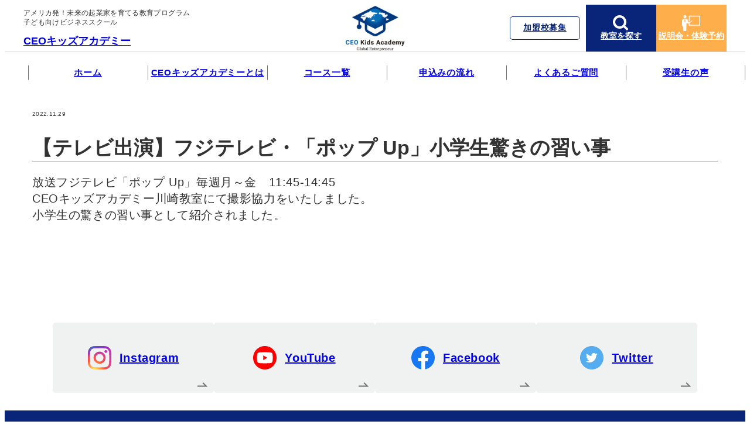

--- FILE ---
content_type: text/html; charset=UTF-8
request_url: https://ceokidsacademy.com/tv%E5%8F%96%E6%9D%90-2/
body_size: 13866
content:
<!doctype html>
<html lang="ja">
<head>
	<meta charset="UTF-8">
    <meta http-equiv="X-UA-Compatible" content="IE=edge" />
    <meta name="viewport" content="width=device-width, initial-scale=1.0" />
	<link rel="profile" href="https://gmpg.org/xfn/11">

	<title>【テレビ出演】フジテレビ・「ポップ Up」小学生驚きの習い事 - CEOキッズアカデミー</title>

		<!-- All in One SEO 4.9.3 - aioseo.com -->
	<meta name="description" content="放送フジテレビ「ポップ Up」毎週月～金 11:45-14:45CEOキッズアカデミー川崎教室にて撮影協力をい" />
	<meta name="robots" content="max-image-preview:large" />
	<meta name="author" content="academy"/>
	<link rel="canonical" href="https://ceokidsacademy.com/tv%e5%8f%96%e6%9d%90-2/" />
	<meta name="generator" content="All in One SEO (AIOSEO) 4.9.3" />

		<!-- Facebook Pixel Code -->
<script>
!function(f,b,e,v,n,t,s)
{if(f.fbq)return;n=f.fbq=function(){n.callMethod?
n.callMethod.apply(n,arguments):n.queue.push(arguments)};
if(!f._fbq)f._fbq=n;n.push=n;n.loaded=!0;n.version='2.0';
n.queue=[];t=b.createElement(e);t.async=!0;
t.src=v;s=b.getElementsByTagName(e)[0];
s.parentNode.insertBefore(t,s)}(window, document,'script',
'https://connect.facebook.net/en_US/fbevents.js');
fbq('init', '1076982312466810');
fbq('track', 'PageView');
</script>
<noscript><img height="1" width="1" style="display:none"
src="https://www.facebook.com/tr?id=1076982312466810&ev=PageView&noscript=1"
/></noscript>
<!-- End Facebook Pixel Code -->
		<meta property="og:locale" content="ja_JP" />
		<meta property="og:site_name" content="CEOキッズアカデミー - 6歳から学べるビジネススクール！" />
		<meta property="og:type" content="article" />
		<meta property="og:title" content="【テレビ出演】フジテレビ・「ポップ Up」小学生驚きの習い事 - CEOキッズアカデミー" />
		<meta property="og:description" content="放送フジテレビ「ポップ Up」毎週月～金 11:45-14:45CEOキッズアカデミー川崎教室にて撮影協力をい" />
		<meta property="og:url" content="https://ceokidsacademy.com/tv%e5%8f%96%e6%9d%90-2/" />
		<meta property="article:published_time" content="2022-11-29T16:06:00+00:00" />
		<meta property="article:modified_time" content="2023-06-05T04:43:19+00:00" />
		<meta property="article:publisher" content="https://www.facebook.com/ceokidsacademy/" />
		<meta name="twitter:card" content="summary_large_image" />
		<meta name="twitter:site" content="@ceokidsacademy" />
		<meta name="twitter:title" content="【テレビ出演】フジテレビ・「ポップ Up」小学生驚きの習い事 - CEOキッズアカデミー" />
		<meta name="twitter:description" content="放送フジテレビ「ポップ Up」毎週月～金 11:45-14:45CEOキッズアカデミー川崎教室にて撮影協力をい" />
		<meta name="twitter:creator" content="@ceokidsacademy" />
		<script type="application/ld+json" class="aioseo-schema">
			{"@context":"https:\/\/schema.org","@graph":[{"@type":"BlogPosting","@id":"https:\/\/ceokidsacademy.com\/tv%e5%8f%96%e6%9d%90-2\/#blogposting","name":"\u3010\u30c6\u30ec\u30d3\u51fa\u6f14\u3011\u30d5\u30b8\u30c6\u30ec\u30d3\u30fb\u300c\u30dd\u30c3\u30d7 Up\u300d\u5c0f\u5b66\u751f\u9a5a\u304d\u306e\u7fd2\u3044\u4e8b - CEO\u30ad\u30c3\u30ba\u30a2\u30ab\u30c7\u30df\u30fc","headline":"\u3010\u30c6\u30ec\u30d3\u51fa\u6f14\u3011\u30d5\u30b8\u30c6\u30ec\u30d3\u30fb\u300c\u30dd\u30c3\u30d7 Up\u300d\u5c0f\u5b66\u751f\u9a5a\u304d\u306e\u7fd2\u3044\u4e8b","author":{"@id":"https:\/\/ceokidsacademy.com\/author\/academy\/#author"},"publisher":{"@id":"https:\/\/ceokidsacademy.com\/#organization"},"image":{"@type":"ImageObject","url":"https:\/\/ceokidsacademy.com\/wp-content\/uploads\/2025\/03\/ceoLogo_\u65e5\u672c\u8a9e.jpg","@id":"https:\/\/ceokidsacademy.com\/#articleImage","width":1250,"height":1250},"datePublished":"2022-11-29T16:06:00+00:00","dateModified":"2023-06-05T04:43:19+00:00","inLanguage":"ja","mainEntityOfPage":{"@id":"https:\/\/ceokidsacademy.com\/tv%e5%8f%96%e6%9d%90-2\/#webpage"},"isPartOf":{"@id":"https:\/\/ceokidsacademy.com\/tv%e5%8f%96%e6%9d%90-2\/#webpage"},"articleSection":"media"},{"@type":"BreadcrumbList","@id":"https:\/\/ceokidsacademy.com\/tv%e5%8f%96%e6%9d%90-2\/#breadcrumblist","itemListElement":[{"@type":"ListItem","@id":"https:\/\/ceokidsacademy.com#listItem","position":1,"name":"\u30db\u30fc\u30e0","item":"https:\/\/ceokidsacademy.com","nextItem":{"@type":"ListItem","@id":"https:\/\/ceokidsacademy.com#listItem","name":"\u6295\u7a3f"}},{"@type":"ListItem","@id":"https:\/\/ceokidsacademy.com#listItem","position":2,"name":"\u6295\u7a3f","item":"https:\/\/ceokidsacademy.com","nextItem":{"@type":"ListItem","@id":"https:\/\/ceokidsacademy.com\/category\/media\/#listItem","name":"media"},"previousItem":{"@type":"ListItem","@id":"https:\/\/ceokidsacademy.com#listItem","name":"\u30db\u30fc\u30e0"}},{"@type":"ListItem","@id":"https:\/\/ceokidsacademy.com\/category\/media\/#listItem","position":3,"name":"media","item":"https:\/\/ceokidsacademy.com\/category\/media\/","nextItem":{"@type":"ListItem","@id":"https:\/\/ceokidsacademy.com\/tv%e5%8f%96%e6%9d%90-2\/#listItem","name":"\u3010\u30c6\u30ec\u30d3\u51fa\u6f14\u3011\u30d5\u30b8\u30c6\u30ec\u30d3\u30fb\u300c\u30dd\u30c3\u30d7 Up\u300d\u5c0f\u5b66\u751f\u9a5a\u304d\u306e\u7fd2\u3044\u4e8b"},"previousItem":{"@type":"ListItem","@id":"https:\/\/ceokidsacademy.com#listItem","name":"\u6295\u7a3f"}},{"@type":"ListItem","@id":"https:\/\/ceokidsacademy.com\/tv%e5%8f%96%e6%9d%90-2\/#listItem","position":4,"name":"\u3010\u30c6\u30ec\u30d3\u51fa\u6f14\u3011\u30d5\u30b8\u30c6\u30ec\u30d3\u30fb\u300c\u30dd\u30c3\u30d7 Up\u300d\u5c0f\u5b66\u751f\u9a5a\u304d\u306e\u7fd2\u3044\u4e8b","previousItem":{"@type":"ListItem","@id":"https:\/\/ceokidsacademy.com\/category\/media\/#listItem","name":"media"}}]},{"@type":"Organization","@id":"https:\/\/ceokidsacademy.com\/#organization","name":"CEO\u30ad\u30c3\u30ba\u30a2\u30ab\u30c7\u30df\u30fc","description":"6\u6b73\u304b\u3089\u5b66\u3079\u308b\u30d3\u30b8\u30cd\u30b9\u30b9\u30af\u30fc\u30eb\uff01","url":"https:\/\/ceokidsacademy.com\/","telephone":"+81466960353","logo":{"@type":"ImageObject","url":"https:\/\/ceokidsacademy.com\/wp-content\/uploads\/2025\/03\/ceoLogo_\u65e5\u672c\u8a9e.jpg","@id":"https:\/\/ceokidsacademy.com\/tv%e5%8f%96%e6%9d%90-2\/#organizationLogo","width":1250,"height":1250},"image":{"@id":"https:\/\/ceokidsacademy.com\/tv%e5%8f%96%e6%9d%90-2\/#organizationLogo"},"sameAs":["https:\/\/www.facebook.com\/ceokidsacademy\/","https:\/\/twitter.com\/ceokidsacademy\/","https:\/\/www.instagram.com\/ceo_kids_academy\/","https:\/\/www.youtube.com\/channel\/UCFA8u3CRAuV11WL8wah3oNg\/"]},{"@type":"Person","@id":"https:\/\/ceokidsacademy.com\/author\/academy\/#author","url":"https:\/\/ceokidsacademy.com\/author\/academy\/","name":"academy","image":{"@type":"ImageObject","@id":"https:\/\/ceokidsacademy.com\/tv%e5%8f%96%e6%9d%90-2\/#authorImage","url":"https:\/\/secure.gravatar.com\/avatar\/2510a0063341165aa464565bb361ee673818ad6766342c45a60ee57fe3d0a647?s=96&d=mm&r=g","width":96,"height":96,"caption":"academy"}},{"@type":"WebPage","@id":"https:\/\/ceokidsacademy.com\/tv%e5%8f%96%e6%9d%90-2\/#webpage","url":"https:\/\/ceokidsacademy.com\/tv%e5%8f%96%e6%9d%90-2\/","name":"\u3010\u30c6\u30ec\u30d3\u51fa\u6f14\u3011\u30d5\u30b8\u30c6\u30ec\u30d3\u30fb\u300c\u30dd\u30c3\u30d7 Up\u300d\u5c0f\u5b66\u751f\u9a5a\u304d\u306e\u7fd2\u3044\u4e8b - CEO\u30ad\u30c3\u30ba\u30a2\u30ab\u30c7\u30df\u30fc","description":"\u653e\u9001\u30d5\u30b8\u30c6\u30ec\u30d3\u300c\u30dd\u30c3\u30d7 Up\u300d\u6bce\u9031\u6708\uff5e\u91d1 11:45-14:45CEO\u30ad\u30c3\u30ba\u30a2\u30ab\u30c7\u30df\u30fc\u5ddd\u5d0e\u6559\u5ba4\u306b\u3066\u64ae\u5f71\u5354\u529b\u3092\u3044","inLanguage":"ja","isPartOf":{"@id":"https:\/\/ceokidsacademy.com\/#website"},"breadcrumb":{"@id":"https:\/\/ceokidsacademy.com\/tv%e5%8f%96%e6%9d%90-2\/#breadcrumblist"},"author":{"@id":"https:\/\/ceokidsacademy.com\/author\/academy\/#author"},"creator":{"@id":"https:\/\/ceokidsacademy.com\/author\/academy\/#author"},"datePublished":"2022-11-29T16:06:00+00:00","dateModified":"2023-06-05T04:43:19+00:00"},{"@type":"WebSite","@id":"https:\/\/ceokidsacademy.com\/#website","url":"https:\/\/ceokidsacademy.com\/","name":"CEO\u30ad\u30c3\u30ba\u30a2\u30ab\u30c7\u30df\u30fc","description":"6\u6b73\u304b\u3089\u5b66\u3079\u308b\u30d3\u30b8\u30cd\u30b9\u30b9\u30af\u30fc\u30eb\uff01","inLanguage":"ja","publisher":{"@id":"https:\/\/ceokidsacademy.com\/#organization"}}]}
		</script>
		<!-- All in One SEO -->

<link rel='dns-prefetch' href='//cdn.jsdelivr.net' />
<link rel="alternate" type="application/rss+xml" title="CEOキッズアカデミー &raquo; フィード" href="https://ceokidsacademy.com/feed/" />
<link rel="alternate" type="application/rss+xml" title="CEOキッズアカデミー &raquo; コメントフィード" href="https://ceokidsacademy.com/comments/feed/" />
<link rel="alternate" type="application/rss+xml" title="CEOキッズアカデミー &raquo; 【テレビ出演】フジテレビ・「ポップ Up」小学生驚きの習い事 のコメントのフィード" href="https://ceokidsacademy.com/tv%e5%8f%96%e6%9d%90-2/feed/" />
<link rel="alternate" title="oEmbed (JSON)" type="application/json+oembed" href="https://ceokidsacademy.com/wp-json/oembed/1.0/embed?url=https%3A%2F%2Fceokidsacademy.com%2Ftv%25e5%258f%2596%25e6%259d%2590-2%2F" />
<link rel="alternate" title="oEmbed (XML)" type="text/xml+oembed" href="https://ceokidsacademy.com/wp-json/oembed/1.0/embed?url=https%3A%2F%2Fceokidsacademy.com%2Ftv%25e5%258f%2596%25e6%259d%2590-2%2F&#038;format=xml" />
		<!-- This site uses the Google Analytics by MonsterInsights plugin v9.11.1 - Using Analytics tracking - https://www.monsterinsights.com/ -->
							<script src="//www.googletagmanager.com/gtag/js?id=G-BB16FN5FP7"  data-cfasync="false" data-wpfc-render="false" async></script>
			<script data-cfasync="false" data-wpfc-render="false">
				var mi_version = '9.11.1';
				var mi_track_user = true;
				var mi_no_track_reason = '';
								var MonsterInsightsDefaultLocations = {"page_location":"https:\/\/ceokidsacademy.com\/tv%E5%8F%96%E6%9D%90-2\/"};
								if ( typeof MonsterInsightsPrivacyGuardFilter === 'function' ) {
					var MonsterInsightsLocations = (typeof MonsterInsightsExcludeQuery === 'object') ? MonsterInsightsPrivacyGuardFilter( MonsterInsightsExcludeQuery ) : MonsterInsightsPrivacyGuardFilter( MonsterInsightsDefaultLocations );
				} else {
					var MonsterInsightsLocations = (typeof MonsterInsightsExcludeQuery === 'object') ? MonsterInsightsExcludeQuery : MonsterInsightsDefaultLocations;
				}

								var disableStrs = [
										'ga-disable-G-BB16FN5FP7',
									];

				/* Function to detect opted out users */
				function __gtagTrackerIsOptedOut() {
					for (var index = 0; index < disableStrs.length; index++) {
						if (document.cookie.indexOf(disableStrs[index] + '=true') > -1) {
							return true;
						}
					}

					return false;
				}

				/* Disable tracking if the opt-out cookie exists. */
				if (__gtagTrackerIsOptedOut()) {
					for (var index = 0; index < disableStrs.length; index++) {
						window[disableStrs[index]] = true;
					}
				}

				/* Opt-out function */
				function __gtagTrackerOptout() {
					for (var index = 0; index < disableStrs.length; index++) {
						document.cookie = disableStrs[index] + '=true; expires=Thu, 31 Dec 2099 23:59:59 UTC; path=/';
						window[disableStrs[index]] = true;
					}
				}

				if ('undefined' === typeof gaOptout) {
					function gaOptout() {
						__gtagTrackerOptout();
					}
				}
								window.dataLayer = window.dataLayer || [];

				window.MonsterInsightsDualTracker = {
					helpers: {},
					trackers: {},
				};
				if (mi_track_user) {
					function __gtagDataLayer() {
						dataLayer.push(arguments);
					}

					function __gtagTracker(type, name, parameters) {
						if (!parameters) {
							parameters = {};
						}

						if (parameters.send_to) {
							__gtagDataLayer.apply(null, arguments);
							return;
						}

						if (type === 'event') {
														parameters.send_to = monsterinsights_frontend.v4_id;
							var hookName = name;
							if (typeof parameters['event_category'] !== 'undefined') {
								hookName = parameters['event_category'] + ':' + name;
							}

							if (typeof MonsterInsightsDualTracker.trackers[hookName] !== 'undefined') {
								MonsterInsightsDualTracker.trackers[hookName](parameters);
							} else {
								__gtagDataLayer('event', name, parameters);
							}
							
						} else {
							__gtagDataLayer.apply(null, arguments);
						}
					}

					__gtagTracker('js', new Date());
					__gtagTracker('set', {
						'developer_id.dZGIzZG': true,
											});
					if ( MonsterInsightsLocations.page_location ) {
						__gtagTracker('set', MonsterInsightsLocations);
					}
										__gtagTracker('config', 'G-BB16FN5FP7', {"forceSSL":"true","link_attribution":"true"} );
										window.gtag = __gtagTracker;										(function () {
						/* https://developers.google.com/analytics/devguides/collection/analyticsjs/ */
						/* ga and __gaTracker compatibility shim. */
						var noopfn = function () {
							return null;
						};
						var newtracker = function () {
							return new Tracker();
						};
						var Tracker = function () {
							return null;
						};
						var p = Tracker.prototype;
						p.get = noopfn;
						p.set = noopfn;
						p.send = function () {
							var args = Array.prototype.slice.call(arguments);
							args.unshift('send');
							__gaTracker.apply(null, args);
						};
						var __gaTracker = function () {
							var len = arguments.length;
							if (len === 0) {
								return;
							}
							var f = arguments[len - 1];
							if (typeof f !== 'object' || f === null || typeof f.hitCallback !== 'function') {
								if ('send' === arguments[0]) {
									var hitConverted, hitObject = false, action;
									if ('event' === arguments[1]) {
										if ('undefined' !== typeof arguments[3]) {
											hitObject = {
												'eventAction': arguments[3],
												'eventCategory': arguments[2],
												'eventLabel': arguments[4],
												'value': arguments[5] ? arguments[5] : 1,
											}
										}
									}
									if ('pageview' === arguments[1]) {
										if ('undefined' !== typeof arguments[2]) {
											hitObject = {
												'eventAction': 'page_view',
												'page_path': arguments[2],
											}
										}
									}
									if (typeof arguments[2] === 'object') {
										hitObject = arguments[2];
									}
									if (typeof arguments[5] === 'object') {
										Object.assign(hitObject, arguments[5]);
									}
									if ('undefined' !== typeof arguments[1].hitType) {
										hitObject = arguments[1];
										if ('pageview' === hitObject.hitType) {
											hitObject.eventAction = 'page_view';
										}
									}
									if (hitObject) {
										action = 'timing' === arguments[1].hitType ? 'timing_complete' : hitObject.eventAction;
										hitConverted = mapArgs(hitObject);
										__gtagTracker('event', action, hitConverted);
									}
								}
								return;
							}

							function mapArgs(args) {
								var arg, hit = {};
								var gaMap = {
									'eventCategory': 'event_category',
									'eventAction': 'event_action',
									'eventLabel': 'event_label',
									'eventValue': 'event_value',
									'nonInteraction': 'non_interaction',
									'timingCategory': 'event_category',
									'timingVar': 'name',
									'timingValue': 'value',
									'timingLabel': 'event_label',
									'page': 'page_path',
									'location': 'page_location',
									'title': 'page_title',
									'referrer' : 'page_referrer',
								};
								for (arg in args) {
																		if (!(!args.hasOwnProperty(arg) || !gaMap.hasOwnProperty(arg))) {
										hit[gaMap[arg]] = args[arg];
									} else {
										hit[arg] = args[arg];
									}
								}
								return hit;
							}

							try {
								f.hitCallback();
							} catch (ex) {
							}
						};
						__gaTracker.create = newtracker;
						__gaTracker.getByName = newtracker;
						__gaTracker.getAll = function () {
							return [];
						};
						__gaTracker.remove = noopfn;
						__gaTracker.loaded = true;
						window['__gaTracker'] = __gaTracker;
					})();
									} else {
										console.log("");
					(function () {
						function __gtagTracker() {
							return null;
						}

						window['__gtagTracker'] = __gtagTracker;
						window['gtag'] = __gtagTracker;
					})();
									}
			</script>
							<!-- / Google Analytics by MonsterInsights -->
		<style id='wp-img-auto-sizes-contain-inline-css'>
img:is([sizes=auto i],[sizes^="auto," i]){contain-intrinsic-size:3000px 1500px}
/*# sourceURL=wp-img-auto-sizes-contain-inline-css */
</style>

<style id='wp-emoji-styles-inline-css'>

	img.wp-smiley, img.emoji {
		display: inline !important;
		border: none !important;
		box-shadow: none !important;
		height: 1em !important;
		width: 1em !important;
		margin: 0 0.07em !important;
		vertical-align: -0.1em !important;
		background: none !important;
		padding: 0 !important;
	}
/*# sourceURL=wp-emoji-styles-inline-css */
</style>
<link rel='stylesheet' id='wp-block-library-css' href='https://ceokidsacademy.com/wp-includes/css/dist/block-library/style.min.css?ver=6.9' media='all' />
<style id='global-styles-inline-css'>
:root{--wp--preset--aspect-ratio--square: 1;--wp--preset--aspect-ratio--4-3: 4/3;--wp--preset--aspect-ratio--3-4: 3/4;--wp--preset--aspect-ratio--3-2: 3/2;--wp--preset--aspect-ratio--2-3: 2/3;--wp--preset--aspect-ratio--16-9: 16/9;--wp--preset--aspect-ratio--9-16: 9/16;--wp--preset--color--black: #000000;--wp--preset--color--cyan-bluish-gray: #abb8c3;--wp--preset--color--white: #ffffff;--wp--preset--color--pale-pink: #f78da7;--wp--preset--color--vivid-red: #cf2e2e;--wp--preset--color--luminous-vivid-orange: #ff6900;--wp--preset--color--luminous-vivid-amber: #fcb900;--wp--preset--color--light-green-cyan: #7bdcb5;--wp--preset--color--vivid-green-cyan: #00d084;--wp--preset--color--pale-cyan-blue: #8ed1fc;--wp--preset--color--vivid-cyan-blue: #0693e3;--wp--preset--color--vivid-purple: #9b51e0;--wp--preset--gradient--vivid-cyan-blue-to-vivid-purple: linear-gradient(135deg,rgb(6,147,227) 0%,rgb(155,81,224) 100%);--wp--preset--gradient--light-green-cyan-to-vivid-green-cyan: linear-gradient(135deg,rgb(122,220,180) 0%,rgb(0,208,130) 100%);--wp--preset--gradient--luminous-vivid-amber-to-luminous-vivid-orange: linear-gradient(135deg,rgb(252,185,0) 0%,rgb(255,105,0) 100%);--wp--preset--gradient--luminous-vivid-orange-to-vivid-red: linear-gradient(135deg,rgb(255,105,0) 0%,rgb(207,46,46) 100%);--wp--preset--gradient--very-light-gray-to-cyan-bluish-gray: linear-gradient(135deg,rgb(238,238,238) 0%,rgb(169,184,195) 100%);--wp--preset--gradient--cool-to-warm-spectrum: linear-gradient(135deg,rgb(74,234,220) 0%,rgb(151,120,209) 20%,rgb(207,42,186) 40%,rgb(238,44,130) 60%,rgb(251,105,98) 80%,rgb(254,248,76) 100%);--wp--preset--gradient--blush-light-purple: linear-gradient(135deg,rgb(255,206,236) 0%,rgb(152,150,240) 100%);--wp--preset--gradient--blush-bordeaux: linear-gradient(135deg,rgb(254,205,165) 0%,rgb(254,45,45) 50%,rgb(107,0,62) 100%);--wp--preset--gradient--luminous-dusk: linear-gradient(135deg,rgb(255,203,112) 0%,rgb(199,81,192) 50%,rgb(65,88,208) 100%);--wp--preset--gradient--pale-ocean: linear-gradient(135deg,rgb(255,245,203) 0%,rgb(182,227,212) 50%,rgb(51,167,181) 100%);--wp--preset--gradient--electric-grass: linear-gradient(135deg,rgb(202,248,128) 0%,rgb(113,206,126) 100%);--wp--preset--gradient--midnight: linear-gradient(135deg,rgb(2,3,129) 0%,rgb(40,116,252) 100%);--wp--preset--font-size--small: 13px;--wp--preset--font-size--medium: 20px;--wp--preset--font-size--large: 36px;--wp--preset--font-size--x-large: 42px;--wp--preset--spacing--20: 0.44rem;--wp--preset--spacing--30: 0.67rem;--wp--preset--spacing--40: 1rem;--wp--preset--spacing--50: 1.5rem;--wp--preset--spacing--60: 2.25rem;--wp--preset--spacing--70: 3.38rem;--wp--preset--spacing--80: 5.06rem;--wp--preset--shadow--natural: 6px 6px 9px rgba(0, 0, 0, 0.2);--wp--preset--shadow--deep: 12px 12px 50px rgba(0, 0, 0, 0.4);--wp--preset--shadow--sharp: 6px 6px 0px rgba(0, 0, 0, 0.2);--wp--preset--shadow--outlined: 6px 6px 0px -3px rgb(255, 255, 255), 6px 6px rgb(0, 0, 0);--wp--preset--shadow--crisp: 6px 6px 0px rgb(0, 0, 0);}:where(.is-layout-flex){gap: 0.5em;}:where(.is-layout-grid){gap: 0.5em;}body .is-layout-flex{display: flex;}.is-layout-flex{flex-wrap: wrap;align-items: center;}.is-layout-flex > :is(*, div){margin: 0;}body .is-layout-grid{display: grid;}.is-layout-grid > :is(*, div){margin: 0;}:where(.wp-block-columns.is-layout-flex){gap: 2em;}:where(.wp-block-columns.is-layout-grid){gap: 2em;}:where(.wp-block-post-template.is-layout-flex){gap: 1.25em;}:where(.wp-block-post-template.is-layout-grid){gap: 1.25em;}.has-black-color{color: var(--wp--preset--color--black) !important;}.has-cyan-bluish-gray-color{color: var(--wp--preset--color--cyan-bluish-gray) !important;}.has-white-color{color: var(--wp--preset--color--white) !important;}.has-pale-pink-color{color: var(--wp--preset--color--pale-pink) !important;}.has-vivid-red-color{color: var(--wp--preset--color--vivid-red) !important;}.has-luminous-vivid-orange-color{color: var(--wp--preset--color--luminous-vivid-orange) !important;}.has-luminous-vivid-amber-color{color: var(--wp--preset--color--luminous-vivid-amber) !important;}.has-light-green-cyan-color{color: var(--wp--preset--color--light-green-cyan) !important;}.has-vivid-green-cyan-color{color: var(--wp--preset--color--vivid-green-cyan) !important;}.has-pale-cyan-blue-color{color: var(--wp--preset--color--pale-cyan-blue) !important;}.has-vivid-cyan-blue-color{color: var(--wp--preset--color--vivid-cyan-blue) !important;}.has-vivid-purple-color{color: var(--wp--preset--color--vivid-purple) !important;}.has-black-background-color{background-color: var(--wp--preset--color--black) !important;}.has-cyan-bluish-gray-background-color{background-color: var(--wp--preset--color--cyan-bluish-gray) !important;}.has-white-background-color{background-color: var(--wp--preset--color--white) !important;}.has-pale-pink-background-color{background-color: var(--wp--preset--color--pale-pink) !important;}.has-vivid-red-background-color{background-color: var(--wp--preset--color--vivid-red) !important;}.has-luminous-vivid-orange-background-color{background-color: var(--wp--preset--color--luminous-vivid-orange) !important;}.has-luminous-vivid-amber-background-color{background-color: var(--wp--preset--color--luminous-vivid-amber) !important;}.has-light-green-cyan-background-color{background-color: var(--wp--preset--color--light-green-cyan) !important;}.has-vivid-green-cyan-background-color{background-color: var(--wp--preset--color--vivid-green-cyan) !important;}.has-pale-cyan-blue-background-color{background-color: var(--wp--preset--color--pale-cyan-blue) !important;}.has-vivid-cyan-blue-background-color{background-color: var(--wp--preset--color--vivid-cyan-blue) !important;}.has-vivid-purple-background-color{background-color: var(--wp--preset--color--vivid-purple) !important;}.has-black-border-color{border-color: var(--wp--preset--color--black) !important;}.has-cyan-bluish-gray-border-color{border-color: var(--wp--preset--color--cyan-bluish-gray) !important;}.has-white-border-color{border-color: var(--wp--preset--color--white) !important;}.has-pale-pink-border-color{border-color: var(--wp--preset--color--pale-pink) !important;}.has-vivid-red-border-color{border-color: var(--wp--preset--color--vivid-red) !important;}.has-luminous-vivid-orange-border-color{border-color: var(--wp--preset--color--luminous-vivid-orange) !important;}.has-luminous-vivid-amber-border-color{border-color: var(--wp--preset--color--luminous-vivid-amber) !important;}.has-light-green-cyan-border-color{border-color: var(--wp--preset--color--light-green-cyan) !important;}.has-vivid-green-cyan-border-color{border-color: var(--wp--preset--color--vivid-green-cyan) !important;}.has-pale-cyan-blue-border-color{border-color: var(--wp--preset--color--pale-cyan-blue) !important;}.has-vivid-cyan-blue-border-color{border-color: var(--wp--preset--color--vivid-cyan-blue) !important;}.has-vivid-purple-border-color{border-color: var(--wp--preset--color--vivid-purple) !important;}.has-vivid-cyan-blue-to-vivid-purple-gradient-background{background: var(--wp--preset--gradient--vivid-cyan-blue-to-vivid-purple) !important;}.has-light-green-cyan-to-vivid-green-cyan-gradient-background{background: var(--wp--preset--gradient--light-green-cyan-to-vivid-green-cyan) !important;}.has-luminous-vivid-amber-to-luminous-vivid-orange-gradient-background{background: var(--wp--preset--gradient--luminous-vivid-amber-to-luminous-vivid-orange) !important;}.has-luminous-vivid-orange-to-vivid-red-gradient-background{background: var(--wp--preset--gradient--luminous-vivid-orange-to-vivid-red) !important;}.has-very-light-gray-to-cyan-bluish-gray-gradient-background{background: var(--wp--preset--gradient--very-light-gray-to-cyan-bluish-gray) !important;}.has-cool-to-warm-spectrum-gradient-background{background: var(--wp--preset--gradient--cool-to-warm-spectrum) !important;}.has-blush-light-purple-gradient-background{background: var(--wp--preset--gradient--blush-light-purple) !important;}.has-blush-bordeaux-gradient-background{background: var(--wp--preset--gradient--blush-bordeaux) !important;}.has-luminous-dusk-gradient-background{background: var(--wp--preset--gradient--luminous-dusk) !important;}.has-pale-ocean-gradient-background{background: var(--wp--preset--gradient--pale-ocean) !important;}.has-electric-grass-gradient-background{background: var(--wp--preset--gradient--electric-grass) !important;}.has-midnight-gradient-background{background: var(--wp--preset--gradient--midnight) !important;}.has-small-font-size{font-size: var(--wp--preset--font-size--small) !important;}.has-medium-font-size{font-size: var(--wp--preset--font-size--medium) !important;}.has-large-font-size{font-size: var(--wp--preset--font-size--large) !important;}.has-x-large-font-size{font-size: var(--wp--preset--font-size--x-large) !important;}
/*# sourceURL=global-styles-inline-css */
</style>

<style id='classic-theme-styles-inline-css'>
/*! This file is auto-generated */
.wp-block-button__link{color:#fff;background-color:#32373c;border-radius:9999px;box-shadow:none;text-decoration:none;padding:calc(.667em + 2px) calc(1.333em + 2px);font-size:1.125em}.wp-block-file__button{background:#32373c;color:#fff;text-decoration:none}
/*# sourceURL=/wp-includes/css/classic-themes.min.css */
</style>
<link rel='stylesheet' id='contact-form-7-css' href='https://ceokidsacademy.com/wp-content/plugins/contact-form-7/includes/css/styles.css?ver=6.1.4' media='all' />
<link rel='stylesheet' id='ceokidsacademy-style-css' href='https://ceokidsacademy.com/wp-content/themes/ceokidsacademy/style.css?ver=1.0.0' media='all' />
<script src="https://ceokidsacademy.com/wp-content/plugins/google-analytics-for-wordpress/assets/js/frontend-gtag.min.js?ver=9.11.1" id="monsterinsights-frontend-script-js" async data-wp-strategy="async"></script>
<script data-cfasync="false" data-wpfc-render="false" id='monsterinsights-frontend-script-js-extra'>var monsterinsights_frontend = {"js_events_tracking":"true","download_extensions":"doc,pdf,ppt,zip,xls,docx,pptx,xlsx","inbound_paths":"[]","home_url":"https:\/\/ceokidsacademy.com","hash_tracking":"false","v4_id":"G-BB16FN5FP7"};</script>
<link rel="https://api.w.org/" href="https://ceokidsacademy.com/wp-json/" /><link rel="alternate" title="JSON" type="application/json" href="https://ceokidsacademy.com/wp-json/wp/v2/posts/1102" /><link rel="EditURI" type="application/rsd+xml" title="RSD" href="https://ceokidsacademy.com/xmlrpc.php?rsd" />
<meta name="generator" content="WordPress 6.9" />
<link rel='shortlink' href='https://ceokidsacademy.com/?p=1102' />
<link rel="pingback" href="https://ceokidsacademy.com/xmlrpc.php">		<style type="text/css">
			.slide-panel:nth-child(1) {
				background: url(https://ceokidsacademy.com/wp-content/uploads/2023/02/slideTop.jpg) center center / cover no-repeat;
                pointer-events: auto;
            }
            .slide-panel:nth-child(2) {
				background: url(https://ceokidsacademy.com/wp-content/uploads/2023/02/slideAdvance.jpg) center center / cover no-repeat;
				opacity: 0;
                pointer-events: none;
			}
            .slide-panel:nth-child(3) {
				background: url(https://ceokidsacademy.com/wp-content/uploads/2023/02/slideBasic.jpg) center center / cover no-repeat;
				opacity: 0;
                pointer-events: none;
			}
            .slide-panel:nth-child(4) {
				background: url(https://ceokidsacademy.com/wp-content/uploads/2024/06/money_slider.png) center center / cover no-repeat;
				opacity: 0;
                pointer-events: none;
			}
            .slide-panel:nth-child(5) {
				background: url(/slider_investment.png) center center / cover no-repeat;
				opacity: 0;
                pointer-events: none;
			}
			
			
   

            .slide-panel:nth-child(6) {
				background: url(/slider_english_0817.png) center center / cover no-repeat;
				opacity: 0;
                pointer-events: none;
			}

            .slide-panel:nth-child(7) {
				background: url(https://ceokidsacademy.com/wp-content/uploads/2023/02/slidePapamama.jpg) center center / cover no-repeat;
				opacity: 0;
                pointer-events: none;
			}
		</style>
	<link rel="icon" href="https://ceokidsacademy.com/wp-content/uploads/2023/02/cropped-fabicon-32x32.png" sizes="32x32" />
<link rel="icon" href="https://ceokidsacademy.com/wp-content/uploads/2023/02/cropped-fabicon-192x192.png" sizes="192x192" />
<link rel="apple-touch-icon" href="https://ceokidsacademy.com/wp-content/uploads/2023/02/cropped-fabicon-180x180.png" />
<meta name="msapplication-TileImage" content="https://ceokidsacademy.com/wp-content/uploads/2023/02/cropped-fabicon-270x270.png" />
		<style id="wp-custom-css">
			
/* ==========================
   見出し：PCは左右ライン / SPは中央下線
========================== */

/* 共通 */
.title-line .stk-block-heading__text{
  display: flex;
  align-items: center;
  justify-content: center;
  gap: 20px;
}

/* PC：左右ライン */
.wp-block-stackable-heading.title-line .stk-block-heading__text{
  display: flex !important;
  align-items: center !important;
  justify-content: center !important;
  gap: 20px !important;
}

.wp-block-stackable-heading.title-line .stk-block-heading__text::before,
.wp-block-stackable-heading.title-line .stk-block-heading__text::after{
  content: "" !important;
  height: 2px !important;
  background-color: #082579!important;
  flex: 1 !important;
  max-width: none !important;
}

/* ==========================
   SP用デザイン
========================== */
@media (max-width: 767px){

  .title-line .stk-block-heading__text{
    display: inline-block; /* blockでもいいけど、下線幅の制御しやすい */
    position: relative;
    padding-bottom: 12px;
    text-align: center;
  }

  /* 左ラインだけ消す（before） */
  .title-line .stk-block-heading__text::before{
    display: none !important;
    content: none !important;
  }

  /* afterは“下線”として再定義（display:noneにしない） */
  .title-line .stk-block-heading__text::after{
    content: "" !important;
    position: absolute;
    left: 50%;
    transform: translateX(-50%);
    bottom: 0;
    width: 70%;
    height: 10px;
    background: #FFFBC5;
    border-radius: 6px;
    z-index: -1;
    display: block !important; /* 念のため */
  }
}
		</style>
		</head>

<body class="wp-singular post-template-default single single-post postid-1102 single-format-standard wp-theme-ceokidsacademy">
    <div class="wrapper">
        <!-- header -->
        <header>
            <div class="h-inner">
                <div class="h-title">
					                    <!-- <p></p> -->
					                    <p>アメリカ発！未来の起業家を育てる教育プログラム<br>
子ども向けビジネススクール</p>                    <h1><a href="https://ceokidsacademy.com/">CEOキッズアカデミー</a></h1>
                </div>
                <div class="h-logo">
                    <a href="https://ceokidsacademy.com/">
                    <img src="https://ceokidsacademy.com/wp-content/themes/ceokidsacademy/img/logo.png" alt="">
                    </a>
                </div>
                <div class="h-btn">
                    <a href="https://ceokidsacademy.com/franchise/" class="fc_btn">加盟校募集</a>
                    <a href="https://sys.ceokidsacademy.com/schoolopenarea" class="search_btn"><img src="https://ceokidsacademy.com/wp-content/themes/ceokidsacademy/img/zoom-out.png" alt="">教室を探す</a>
                    <a target="_blank" href="https://sys.ceokidsacademy.com/open" class="reserve_btn"><img src="https://ceokidsacademy.com/wp-content/themes/ceokidsacademy/img/contact.png" alt="">説明会・体験予約</a>
                </div>
                <div id="hamburger">
                    <!-- 1番上の線 -->
                    <span class="inner_line" id="line1"></span>
                    <!-- 真ん中の線 -->
                    <span class="inner_line" id="line2"></span>
                    <!-- 1番下の線 -->
                    <span class="inner_line" id="line3"></span>
                </div>
            </div>
            
            <nav id="js-nav" class="menu-header-container"><ul class="parent_menu"><li class="menu"><a href="https://ceokidsacademy.com">ホーム</a></li>
<li class="menu"><a href="https://ceokidsacademy.com/ceokidsacademy/">CEOキッズアカデミーとは</a><div class="mega"><div class="child_menu_wrapper"><ul class="child_menu">	<li class="menu"><a href="https://ceokidsacademy.com/ceokidsacademy/">CEOキッズアカデミーとは</a></li>
	<li class="menu"><a href="https://ceokidsacademy.com/media/">メディア掲載</a></li>
</ul></div></div></li>
<li class="menu"><a href="https://ceokidsacademy.com/course/">コース一覧</a><div class="mega"><div class="child_menu_wrapper"><ul class="child_menu">	<li class="menu"><a href="https://ceokidsacademy.com/kinder/">年長～</a></li>
	<li class="menu"><a href="https://ceokidsacademy.com/3rdgrade/">小学校3年生～</a></li>
	<li class="menu"><a href="https://ceokidsacademy.com/high_school_university/">高校生・大学生</a></li>
	<li class="menu"><a href="https://ceokidsacademy.com/mama_academy/">ママ</a></li>
	<li class="menu"><a href="https://ceokidsacademy.com/papa_academy/">パパ</a></li>
	<li class="menu"><a href="https://ceokidsacademy.com/course/">すべてのコース</a></li>
</ul></div></div></li>
<li class="menu"><a href="https://ceokidsacademy.com/flow/">申込みの流れ</a></li>
<li class="menu"><a href="https://ceokidsacademy.com/qanda/">よくあるご質問</a></li>
<li class="menu"><a href="https://ceokidsacademy.com/voices/">受講生の声</a><div class="mega"><div class="child_menu_wrapper"><ul class="child_menu">	<li class="menu"><a href="https://ceokidsacademy.com/voices/">受講生の声</a></li>
	<li class="menu"><a href="https://ceokidsacademy.com/success_story/">受講生の活躍</a></li>
	<li class="menu"><a href="https://ceokidsacademy.com/gallery/">授業風景</a></li>
	<li class="menu"><a href="https://ceokidsacademy.com/kids_business_contest/">CEOキッズビジネスコンテスト</a></li>
</ul></div></div></li>
</ul></nav><nav id="js-hamburger" class="menu-hamburger-container"><ul id="menu-hamburger" class="menu"><li class="menu"><a href="https://ceokidsacademy.com/">ホーム</a></li>
<li class="menu"><a href="https://ceokidsacademy.com/ceokidsacademy/">CEOキッズアカデミーとは</a>
<ul class="sub-menu">
	<li class="menu"><a href="https://ceokidsacademy.com/ceokidsacademy/">CEOキッズアカデミーとは</a></li>
	<li class="menu"><a href="https://ceokidsacademy.com/media/">メディア掲載</a></li>
</ul>
</li>
<li class="menu"><a href="https://ceokidsacademy.com/course/">コース一覧</a>
<ul class="sub-menu">
	<li class="menu"><a href="https://ceokidsacademy.com/kinder/">年長～</a></li>
	<li class="menu"><a href="https://ceokidsacademy.com/ceo_kids_advance/">小学校3年生～</a></li>
	<li class="menu"><a href="https://ceokidsacademy.com/high_school_university/">高校生・大学生</a></li>
	<li class="menu"><a href="https://ceokidsacademy.com/mama_academy/">ママ</a></li>
	<li class="menu"><a href="https://ceokidsacademy.com/papa_academy/">パパ</a></li>
	<li class="menu"><a href="https://ceokidsacademy.com/course/">すべてのコース</a></li>
</ul>
</li>
<li class="menu"><a href="https://ceokidsacademy.com/flow/">申込みの流れ</a></li>
<li class="menu"><a href="https://ceokidsacademy.com/qanda/">よくあるご質問</a></li>
<li class="menu"><a href="https://ceokidsacademy.com/voices/">受講生の声</a>
<ul class="sub-menu">
	<li class="menu"><a href="https://ceokidsacademy.com/voices/">受講生の声</a></li>
	<li class="menu"><a href="https://ceokidsacademy.com/success_story/">受講生の活躍</a></li>
	<li class="menu"><a href="https://ceokidsacademy.com/gallery/">授業風景</a></li>
	<li class="menu"><a href="https://ceokidsacademy.com/kids_business_contest/">CEOキッズビジネスコンテスト</a></li>
</ul>
</li>
</ul></nav>            
            <!-- <nav>
                <ul class="parent_menu">
                    <li class="menu">
                        <a href="#">ABOUT US</a>
                        <div class="mega">
                            <div class="mega_ttl">
                                <div class="mega_ttl-inner">
                                    <a href="#">
                                        <p class="ttl_main">ABOUT US</p>
                                        <p class="ttl_sub">私たちについて</p>
                                    </a>
                                </div>
                            </div>
                            <div class="child_menu_wrapper">
                                <ul class="child_menu">
                                    <li><a href="#">ミッション</a></li>
                                    <li><a href="#">代表のご挨拶</a></li>
                                    <li><a href="#">CEOキッズアカデミーとは</a></li>
                                    <li><a href="#">メディア掲載</a></li>
                                    <li><a href="#">マスター講師・事務局のご紹介</a></li>
                                </ul>
                            </div>
                        </div>
                    </li>
                    <li class="menu">
                        <a href="#">講座一覧</a>
                        <div class="mega">
                            <div class="mega_ttl">
                                <div class="mega_ttl-inner">
                                    <a href="#">
                                        <p class="ttl_main">COURSE</p>
                                        <p class="ttl_sub">講座一覧</p>
                                    </a>
                                </div>
                            </div>
                            <div class="child_menu_wrapper">
                                <ul class="child_menu">
                                    <li><a href="#">年長〜小学校2年生</a></li>
                                    <li><a href="#">小学校3年生〜</a></li>
                                    <li><a href="#">高校生・大学生</a></li>
                                    <li><a href="#">ママ</a></li>
                                    <li><a href="#">パパ</a></li>
                                    <li><a href="#">親子</a></li>
                                </ul>
                            </div>
                        </div>
                    </li>
                    <li class="menu">
                        <a href="#">子どもが学ぶ講座</a>
                        <div class="mega">
                            <div class="mega_ttl">
                                <div class="mega_ttl-inner">
                                    <a href="#">
                                        <p class="ttl_main">KIDS PROGRAM</p>
                                        <p class="ttl_sub">子どもが学ぶ講座</p>
                                    </a>
                                </div>
                            </div>
                            <div class="child_menu_wrapper">
                                <ul class="child_menu">
                                    <li><a href="#">CEO子ども起業家アドバンスコース</a></li>
                                    <li><a href="#">CEO子ども起業家ベーシックコース</a></li>
                                    <li><a href="#">高校生&大学生のための起業講座</a></li>
                                    <li><a href="#">STEAM講座</a></li>
                                    <li><a href="#">キッズビジネスコンテスト</a></li>
                                </ul>
                            </div>
                        </div>
                    </li>
                    <li class="menu">
                        <a href="#">親が学ぶ講座</a>
                        <div class="mega">
                            <div class="mega_ttl">
                                <div class="mega_ttl-inner">
                                    <a href="#">
                                        <p class="ttl_main">PARENT PROGRAM</p>
                                        <p class="ttl_sub">親が学ぶ講座</p>
                                    </a>
                                </div>
                            </div>
                            <div class="child_menu_wrapper">
                                <ul class="child_menu">
                                    <li><a href="#">CEOママアカデミー</a></li>
                                    <li><a href="#">CEOパパアカデミー</a></li>
                                    <li><a href="#">初めての親子起業講座</a></li>
                                    <li><a href="#">CEOペアレンツ倶楽部</a></li>
                                </ul>
                            </div>
                        </div>
                    </li>
                    <li class="menu">
                        <a href="#">受講生の声・受講風景</a>
                        <div class="mega">
                            <div class="mega_ttl">
                                <div class="mega_ttl-inner">
                                    <a href="#">
                                        <p class="ttl_main">VOICE</p>
                                        <p class="ttl_sub">受講生の声・受講風景</p>
                                    </a>
                                </div>
                            </div>
                            <div class="child_menu_wrapper">
                                <ul class="child_menu">
                                    <li><a href="#">受講生の声</a></li>
                                    <li><a href="#">受講生の活躍</a></li>
                                    <li><a href="#">授業フォトギャラリー</a></li>
                                </ul>
                            </div>
                        </div>
                    </li>
                </ul>
            </nav> -->
            <div id="topbutton">
                <a target="_blank" href="https://sys.ceokidsacademy.com/open" class="reserve_btn"><img src="https://ceokidsacademy.com/wp-content/themes/ceokidsacademy/img/contact.png" alt="">説明会<br>体験予約</a>
            </div>
        </header>
	<main id="primary" class="site-main">
		<div class="main_width post-detail">

			
<article id="post-1102" class="post-1102 post type-post status-publish format-standard hentry category-media">
		<div class="single-content">
		<p class="post-date">2022.11.29</p>
		<h1 class="entry-title">【テレビ出演】フジテレビ・「ポップ Up」小学生驚きの習い事</h1>		
		<p><!-- wp:paragraph --></p>
<p>放送フジテレビ「ポップ Up」毎週月～金　11:45-14:45<br />CEOキッズアカデミー川崎教室にて撮影協力をいたしました。<br />小学生の驚きの習い事として紹介されました。</p>
<p><!-- /wp:paragraph --></p>
<p><!-- wp:spacer {"height":"50px"} --></p>
<div style="height:50px" aria-hidden="true" class="wp-block-spacer"></div>
<p><!-- /wp:spacer --></p>
	</div>
	
	
</article>

		</div>
	</main><!-- #main -->

<section id="sns">
			<div class="main_width">
				<div class="sns_box">
					<div class="sns_item">
						<a href="https://www.instagram.com/ceo_kids_academy/" target="_blank">
							<img class="sns_icon" src="https://ceokidsacademy.com/wp-content/themes/ceokidsacademy/img/Instagram.svg" alt="">
							<p>Instagram</p>
							<img class="sns_arrow" src="https://ceokidsacademy.com/wp-content/themes/ceokidsacademy/img/arrow.png" alt="">
						</a>
					</div>
					<div class="sns_item">
						<a href="https://www.youtube.com/@ceo7936" target="_blank">
							<img class="sns_icon" src="https://ceokidsacademy.com/wp-content/themes/ceokidsacademy/img/Youtube.svg" alt="">
							<p>YouTube</p>
							<img class="sns_arrow" src="https://ceokidsacademy.com/wp-content/themes/ceokidsacademy/img/arrow.png" alt="">
						</a>
					</div>
					<div class="sns_item">
						<a href="https://www.facebook.com/ceokidsacademy/" target="_blank">
							<img class="sns_icon" src="https://ceokidsacademy.com/wp-content/themes/ceokidsacademy/img/Facebook.svg" alt="">
							<p>Facebook</p>
							<img class="sns_arrow" src="https://ceokidsacademy.com/wp-content/themes/ceokidsacademy/img/arrow.png" alt="">
						</a>
					</div>
					<div class="sns_item">
						<a href="https://twitter.com/ceokidsacademy" target="_blank">
							<img class="sns_icon" src="https://ceokidsacademy.com/wp-content/themes/ceokidsacademy/img/Twitter.svg" alt="">
							<p>Twitter</p>
							<img class="sns_arrow" src="https://ceokidsacademy.com/wp-content/themes/ceokidsacademy/img/arrow.png" alt="">
						</a>
					</div>
				</div>
			</div>
		</section>
	<footer>
		<div class="main_width">
			<div class="f-inner">
				<div class="f-logo">
					<div class="f-logo_img">
						<img src="https://ceokidsacademy.com/wp-content/themes/ceokidsacademy/img/logo.png" alt="">
					</div>
					<div class="f-btn">
						<div class="btn_contact">
							<a href="/company">会社概要</a>
						</div>
						<div class="btn_contact">
							<a href="/contact">お問い合わせ</a>
						</div>
						<div class="btn_contact">
							<a href="/sponsor">協賛企業募集</a>
						</div>
						<div class="btn_contact">
							<a href="https://ceokidsacademy.com/globalmail_form/" target="_blank">メルマガ登録</a>
						</div>
					</div>
				</div>
				<div class="f-menu">
					<!-- <ul>
						<li>トップメニュー</li>
						<li><a href="#">トップページ</a></li>
						<li><a href="#">お知らせ</a></li>
						<li><a href="#">講座一覧</a></li>
						<li><a href="#">コース紹介</a></li>
						<li><a href="#">よくあるご質問</a></li>
					</ul>
					<ul>
						<li><a href="#">ABOUT US</a></li>
						<li><a href="#">ミッション</a></li>
						<li><a href="#">代表のご挨拶</a></li>
						<li><a href="#">CEOキッズアカデミーとは</a></li>
						<li><a href="#">メディア掲載</a></li>
						<li><a href="#">マスター講師・事務局のご紹介</a></li>
					</ul>
					<ul>
						<li><a href="#">子どもが学ぶ講座</a></li>
						<li><a href="#">CEO子ども起業家アドバンスコース</a></li>
						<li><a href="#">CEO子ども起業家ベーシックコース</a></li>
						<li><a href="#">高校生＆大学生のための起業講座</a></li>
						<li><a href="#">STEAM講座</a></li>
						<li><a href="#">キッズビジネスコンテスト</a></li>
					</ul>
					<ul>
						<li><a href="#">親が学ぶ講座</a></li>
						<li><a href="#">CEOママアカデミー</a></li>
						<li><a href="#">CEOパパアカデミー</a></li>
						<li><a href="#">初めての親子起業講座</a></li>
						<li><a href="#">CEOペアレンツ倶楽部</a></li>
					</ul>
					<ul>
						<li><a href="#">加盟校募集</a></li>
						<li><a href="#">パートナー加盟校になる</a></li>
						<li><a href="#">個人で教室を開く</a></li>
					</ul>
					<ul>
						<li><a href="#">受講生の声・授業風景</a></li>
						<li><a href="#">受講生の声</a></li>
						<li><a href="#">受講生の活躍</a></li>
						<li><a href="#">授業フォトギャラリー</a></li>
					</ul> -->
					<ul id="menu-footer1" class="menu"><li class="menu"><a href="/">トップページ</a></li>
<li class="menu"><a href="https://ceokidsacademy.com/news/">お知らせ</a></li>
<li class="menu"><a href="https://ceokidsacademy.com/course/">コース一覧</a></li>
<li class="menu"><a href="https://ceokidsacademy.com/flow/">申込みの流れ</a></li>
<li class="menu"><a href="https://sys.ceokidsacademy.com/schoolopenarea">教室を探す</a></li>
<li class="menu"><a target="_blank" href="https://sys.ceokidsacademy.com/open">説明会・体験予約</a></li>
<li class="menu"><a href="https://ceokidsacademy.com/schoolkiyaku/">CEOキッズアカデミー受講生規約</a></li>
<li class="menu"><a href="https://ceokidsacademy.com/tokushoho/">特定商取引法に基づく表記</a></li>
<li class="menu"><a href="https://ceokidsacademy.com/qanda/">よくあるご質問</a></li>
</ul><ul id="menu-footer2" class="menu"><li class="menu"><a href="https://ceokidsacademy.com/ceokidsacademy/">CEOキッズアカデミーとは</a></li>
<li class="menu"><a href="https://ceokidsacademy.com/media/">メディア掲載</a></li>
<li class="menu"><a href="https://ceokidsacademy.com/staff/">スタッフ紹介</a></li>
<li class="menu"><a href="https://ceokidsacademy.com/tutorslist/">認定講師一覧</a></li>
<li class="menu"><a href="https://ceokidsacademy.com/company/">会社概要</a></li>
</ul><ul id="menu-footer3" class="menu"><li class="menu"><a href="/">子どもが学ぶ講座</a></li>
<li class="menu"><a href="https://ceokidsacademy.com/ceo_kids_basic/">CEO子ども起業家<br class="sp_lb">ベーシックコース</a></li>
<li class="menu"><a href="https://ceokidsacademy.com/ceo_kids_advance/">CEO子ども起業家<br class="sp_lb">アドバンスコース</a></li>
<li class="menu"><a href="https://ceokidsacademy.com/money/">CEOお金の基礎コース</a></li>
<li class="menu"><a href="https://ceokidsacademy.com/high_school_university/">高校生&#038;大学生のための<br class="sp_lb">起業講座</a></li>
<li class="menu"><a href="https://ceokidsacademy.com/programforschool/">学校用プログラム</a></li>
<li class="menu"><a target="_blank" href="https://ceokidsacademy.jp/futoukou">不登校のお子さん向けプログラム</a></li>
</ul><ul id="menu-footer4" class="menu"><li class="menu"><a href="/">親が学ぶ講座</a></li>
<li class="menu"><a href="https://ceokidsacademy.com/mama_academy/">CEOママアカデミー</a></li>
<li class="menu"><a href="https://ceokidsacademy.com/papa_academy/">CEOパパアカデミー</a></li>
<li class="menu"><a target="_blank" href="https://ceokidsacademy.teachable.com/p/oyakokigyo">初めての親子起業講座</a></li>
<li class="menu"><a target="_blank" href="https://ceo-parents.teachable.com/p/parentsclub">CEOペアレンツ倶楽部</a></li>
</ul><ul id="menu-footer5" class="menu"><li class="menu"><a href="https://ceokidsacademy.com/franchise/">加盟校募集</a></li>
<li class="menu"><a href="https://ceokidsacademy.com/franchise/">パートナー加盟校になる</a></li>
<li class="menu"><a href="https://ceokidsacademy.com/open/">個人で教室を開く</a></li>
<li class="menu"><a href="https://ceokidsacademy.com/programforschool/">学校用プログラム</a></li>
<li class="menu"><a href="https://ceokidsacademy.jp/futoukou">不登校のお子さん向けプログラム</a></li>
</ul><ul id="menu-footer6" class="menu"><li class="menu"><a href="/">受講生の声・授業風景</a></li>
<li class="menu"><a href="https://ceokidsacademy.com/voices/">受講生の声</a></li>
<li class="menu"><a href="https://ceokidsacademy.com/success_story/">受講生の活躍</a></li>
<li class="menu"><a href="https://ceokidsacademy.com/gallery/">授業風景</a></li>
<li class="menu"><a href="https://ceokidsacademy.com/kids_business_contest/">CEOキッズビジネスコンテスト</a></li>
</ul>				</div>
			</div>
		</div>
	</footer>
	<div class="sp_footer">
		<a target="_blank" href="https://sys.ceokidsacademy.com/open" class="reserve_btn"><img src="https://ceokidsacademy.com/wp-content/themes/ceokidsacademy/img/contact.png" alt="">説明会・体験予約</a>
	</div>
<script type="speculationrules">
{"prefetch":[{"source":"document","where":{"and":[{"href_matches":"/*"},{"not":{"href_matches":["/wp-*.php","/wp-admin/*","/wp-content/uploads/*","/wp-content/*","/wp-content/plugins/*","/wp-content/themes/ceokidsacademy/*","/*\\?(.+)"]}},{"not":{"selector_matches":"a[rel~=\"nofollow\"]"}},{"not":{"selector_matches":".no-prefetch, .no-prefetch a"}}]},"eagerness":"conservative"}]}
</script>
<script src="https://ceokidsacademy.com/wp-includes/js/dist/hooks.min.js?ver=dd5603f07f9220ed27f1" id="wp-hooks-js"></script>
<script src="https://ceokidsacademy.com/wp-includes/js/dist/i18n.min.js?ver=c26c3dc7bed366793375" id="wp-i18n-js"></script>
<script id="wp-i18n-js-after">
wp.i18n.setLocaleData( { 'text direction\u0004ltr': [ 'ltr' ] } );
//# sourceURL=wp-i18n-js-after
</script>
<script src="https://ceokidsacademy.com/wp-content/plugins/contact-form-7/includes/swv/js/index.js?ver=6.1.4" id="swv-js"></script>
<script id="contact-form-7-js-translations">
( function( domain, translations ) {
	var localeData = translations.locale_data[ domain ] || translations.locale_data.messages;
	localeData[""].domain = domain;
	wp.i18n.setLocaleData( localeData, domain );
} )( "contact-form-7", {"translation-revision-date":"2025-11-30 08:12:23+0000","generator":"GlotPress\/4.0.3","domain":"messages","locale_data":{"messages":{"":{"domain":"messages","plural-forms":"nplurals=1; plural=0;","lang":"ja_JP"},"This contact form is placed in the wrong place.":["\u3053\u306e\u30b3\u30f3\u30bf\u30af\u30c8\u30d5\u30a9\u30fc\u30e0\u306f\u9593\u9055\u3063\u305f\u4f4d\u7f6e\u306b\u7f6e\u304b\u308c\u3066\u3044\u307e\u3059\u3002"],"Error:":["\u30a8\u30e9\u30fc:"]}},"comment":{"reference":"includes\/js\/index.js"}} );
//# sourceURL=contact-form-7-js-translations
</script>
<script id="contact-form-7-js-before">
var wpcf7 = {
    "api": {
        "root": "https:\/\/ceokidsacademy.com\/wp-json\/",
        "namespace": "contact-form-7\/v1"
    },
    "cached": 1
};
//# sourceURL=contact-form-7-js-before
</script>
<script src="https://ceokidsacademy.com/wp-content/plugins/contact-form-7/includes/js/index.js?ver=6.1.4" id="contact-form-7-js"></script>
<script src="//cdn.jsdelivr.net/npm/gsap@3.7.0/dist/gsap.min.js?ver=3.7.0" id="ceokidsacademy-gsap1-js"></script>
<script src="//cdn.jsdelivr.net/npm/gsap@3.7.0/dist/ScrollTrigger.min.js?ver=3.7.0" id="ceokidsacademy-gsap2-js"></script>
<script src="https://ceokidsacademy.com/wp-content/themes/ceokidsacademy/js/script.js?ver=1.0.0" id="ceokidsacademy-script-js"></script>
<script src="https://ceokidsacademy.com/wp-content/themes/ceokidsacademy/js/navigation.js?ver=1.0.0" id="ceokidsacademy-navigation-js"></script>
<script src="https://ceokidsacademy.com/wp-includes/js/comment-reply.min.js?ver=6.9" id="comment-reply-js" async data-wp-strategy="async" fetchpriority="low"></script>
<script id="wp-emoji-settings" type="application/json">
{"baseUrl":"https://s.w.org/images/core/emoji/17.0.2/72x72/","ext":".png","svgUrl":"https://s.w.org/images/core/emoji/17.0.2/svg/","svgExt":".svg","source":{"concatemoji":"https://ceokidsacademy.com/wp-includes/js/wp-emoji-release.min.js?ver=6.9"}}
</script>
<script type="module">
/*! This file is auto-generated */
const a=JSON.parse(document.getElementById("wp-emoji-settings").textContent),o=(window._wpemojiSettings=a,"wpEmojiSettingsSupports"),s=["flag","emoji"];function i(e){try{var t={supportTests:e,timestamp:(new Date).valueOf()};sessionStorage.setItem(o,JSON.stringify(t))}catch(e){}}function c(e,t,n){e.clearRect(0,0,e.canvas.width,e.canvas.height),e.fillText(t,0,0);t=new Uint32Array(e.getImageData(0,0,e.canvas.width,e.canvas.height).data);e.clearRect(0,0,e.canvas.width,e.canvas.height),e.fillText(n,0,0);const a=new Uint32Array(e.getImageData(0,0,e.canvas.width,e.canvas.height).data);return t.every((e,t)=>e===a[t])}function p(e,t){e.clearRect(0,0,e.canvas.width,e.canvas.height),e.fillText(t,0,0);var n=e.getImageData(16,16,1,1);for(let e=0;e<n.data.length;e++)if(0!==n.data[e])return!1;return!0}function u(e,t,n,a){switch(t){case"flag":return n(e,"\ud83c\udff3\ufe0f\u200d\u26a7\ufe0f","\ud83c\udff3\ufe0f\u200b\u26a7\ufe0f")?!1:!n(e,"\ud83c\udde8\ud83c\uddf6","\ud83c\udde8\u200b\ud83c\uddf6")&&!n(e,"\ud83c\udff4\udb40\udc67\udb40\udc62\udb40\udc65\udb40\udc6e\udb40\udc67\udb40\udc7f","\ud83c\udff4\u200b\udb40\udc67\u200b\udb40\udc62\u200b\udb40\udc65\u200b\udb40\udc6e\u200b\udb40\udc67\u200b\udb40\udc7f");case"emoji":return!a(e,"\ud83e\u1fac8")}return!1}function f(e,t,n,a){let r;const o=(r="undefined"!=typeof WorkerGlobalScope&&self instanceof WorkerGlobalScope?new OffscreenCanvas(300,150):document.createElement("canvas")).getContext("2d",{willReadFrequently:!0}),s=(o.textBaseline="top",o.font="600 32px Arial",{});return e.forEach(e=>{s[e]=t(o,e,n,a)}),s}function r(e){var t=document.createElement("script");t.src=e,t.defer=!0,document.head.appendChild(t)}a.supports={everything:!0,everythingExceptFlag:!0},new Promise(t=>{let n=function(){try{var e=JSON.parse(sessionStorage.getItem(o));if("object"==typeof e&&"number"==typeof e.timestamp&&(new Date).valueOf()<e.timestamp+604800&&"object"==typeof e.supportTests)return e.supportTests}catch(e){}return null}();if(!n){if("undefined"!=typeof Worker&&"undefined"!=typeof OffscreenCanvas&&"undefined"!=typeof URL&&URL.createObjectURL&&"undefined"!=typeof Blob)try{var e="postMessage("+f.toString()+"("+[JSON.stringify(s),u.toString(),c.toString(),p.toString()].join(",")+"));",a=new Blob([e],{type:"text/javascript"});const r=new Worker(URL.createObjectURL(a),{name:"wpTestEmojiSupports"});return void(r.onmessage=e=>{i(n=e.data),r.terminate(),t(n)})}catch(e){}i(n=f(s,u,c,p))}t(n)}).then(e=>{for(const n in e)a.supports[n]=e[n],a.supports.everything=a.supports.everything&&a.supports[n],"flag"!==n&&(a.supports.everythingExceptFlag=a.supports.everythingExceptFlag&&a.supports[n]);var t;a.supports.everythingExceptFlag=a.supports.everythingExceptFlag&&!a.supports.flag,a.supports.everything||((t=a.source||{}).concatemoji?r(t.concatemoji):t.wpemoji&&t.twemoji&&(r(t.twemoji),r(t.wpemoji)))});
//# sourceURL=https://ceokidsacademy.com/wp-includes/js/wp-emoji-loader.min.js
</script>

</body>
</html>


<!-- Page supported by LiteSpeed Cache 7.7 on 2026-01-31 02:18:18 -->

--- FILE ---
content_type: text/css
request_url: https://ceokidsacademy.com/wp-content/themes/ceokidsacademy/style.css?ver=1.0.0
body_size: 23322
content:
@charset "UTF-8";

/* ----------------------------------
    リセット
----------------------------------- */
*:where(:not(iframe, canvas, img, svg, video):not(svg *, symbol *, .sbmt, input[type="checkbox"], input[type="radio"])) {
	all: unset;
	display: revert;
}

*,
*::before,
*::after {
	box-sizing: border-box;
}

html {
	font-size: 62.5%;
	/* font-family: "Noto Sans JP", sans-serif; */
	font-family: "Helvetica Neue", "Helvetica", "Hiragino Sans", "Hiragino Kaku Gothic ProN", "Arial", "Yu Gothic", "Meiryo", sans-serif;
	color: #333;
}

body.fixed {
	width: 100%;
	height: 100%;
	position: fixed;
}

ol,
ul {
	list-style: none;
}

a,
.Form-Btn {
	cursor: pointer;
}

img {
	max-width: 100%;
}

table {
	border-collapse: collapse;
}

textarea {
	white-space: revert;
}

h1 {
	font-size: 3.4rem;
	font-weight: bold;
	/* font-family: YuMincho, 'Yu Mincho', serif; */
}

h2 {
	font-size: 4.2rem;
	font-weight: bold;
	/* font-family: YuMincho, 'Yu Mincho', serif; */
}

h3 {
	font-size: 2.8rem;
	font-weight: bold;
}

.h3small {
	font-size: 1.8rem;
}

h4 {
	font-size: 2.4rem;
	font-weight: bold;
}

p {
	font-size: 1.4rem;
	line-height: 1.4;
	/* text-align: justify; */
	letter-spacing: 0.01rem;
}

.sp_lb {
	display: none;
}

@media only screen and (max-width: 768px) {
	h1 {
		font-size: 3rem;
	}

	h2 {
		font-size: 2.4rem;
	}

	h3 {
		font-size: 1.6rem;
	}

	h4 {
		font-size: 1.4rem;
	}

	p {
		font-size: 1.6rem;
	}

	.sp_lb {
		display: block;
	}
}

/* ----------------------------------
    基本レイアウト
----------------------------------- */
body {
	background-color: #fff;
}

#wrapper {
	overflow: hidden;
}

.main_width {
	max-width: 1200px;
	margin-left: auto;
	margin-right: auto;
}

h2 {
	position: relative;
	z-index: 0;
}

h2 span {
	position: absolute;
	z-index: -1;
	color: #CBA628;
	font-family: 'Pinyon Script', cursive;
	transform: translate(-50%, -25%) rotate(-20deg);
	opacity: .6;
}

@media only screen and (max-width: 1300px) {

	.main_width,
	.narrow_width {
		padding-right: 50px;
		padding-left: 50px;
	}
}

@media only screen and (max-width: 768px) {

	.main_width,
	.narrow_width {
		padding-right: 10px;
		padding-left: 10px;
	}
}

.narrow_width {
	max-width: 1000px;
	margin-left: auto;
	margin-right: auto;
}

.home_section {
	padding: 60px 0;
}

.home_section.bg_gray {
	background-color: #f5f4f1;
}

.home_section.bg_red {
	background-color: #7C1F1F;
}

@media only screen and (max-width: 768px) {
	.home_section {
		padding: 70px 0;
	}
}

/* ----------------------------------
    共通パーツ
----------------------------------- */
.contact_btn {
	margin-top: 20px;
}

.contact_btn a {
	width: 100%;
	max-width: 250px;
	height: 50px;
	display: flex;
	justify-content: center;
	align-items: center;
	color: #fff;
	font-size: 2rem;
	font-weight: bold;
	text-align: center;
	border: 1px solid #fff;
	position: relative;
	font-weight: 300;
}

.contact_btn a::after {
	content: "";
	border: 0;
	border-top: solid 1px #fff;
	display: inline-block;
	width: 50px;
	height: 1px;
	position: absolute;
	top: 50%;
	right: -20px;
	/* transform: translateY(-50%) rotate(45deg); */
}

/* .section_ttl {
	margin-bottom: 40px;
} */

.section_ttl h2 {
	/* font-size: 3.2rem; */
	font-weight: bold;
	letter-spacing: 0.05rem;
	margin: 40px 0 20px;
	text-align: center;
	position: relative;
}

.num {
	font-family: Impact, Haettenschweiler, 'Arial Narrow Bold', sans-serif;
}

p {
	letter-spacing: 0.03em;
	text-align: justify;
	text-justify: inter-ideograph;
	font-size: 2rem;
}

p.annotation {
	font-size: 1.4rem;
}

.sp {
	display: inline-block;
}

a {
	transition: .3s;
}

a:hover {
	opacity: .8;
}

.yellow {
	color: #FFCD35;
}

.caution {
	font-size: 1.2rem;
	line-height: 1.4;
}

.entry-content {
	padding: 40px 20px;
}

.entry-content a {
	color: #082579;
	text-decoration: underline;
}

.wp-block-file__button {
	width: 200px;
	display: flex;
	flex-direction: column;
	justify-content: center;
	align-items: center;
	text-align: center;
	padding: 10px 20px !important;
	background-color: #12A795 !important;
	color: #fff !important;
	text-decoration: none !important;
	border-radius: 5px;
}

.fs-16 {
	font-size: 1.6rem !important;
}

.youtube {
	position: relative;
	width: 50%;
	margin: 0 auto;
	aspect-ratio: 16/9;
	/* padding-top: 56.25%; */
}

.youtube iframe {
	position: absolute;
	top: 0;
	right: 0;
	width: 100% !important;
	height: 100% !important;
}

.small {
	font-size: 1.2rem;
}

select {
	border: 1px solid #ddd;
	border-radius: 6px;
	font-size: 1.6rem;
	margin-top: 15px;
	padding: 1em;
	width: 100%;
}

#topbutton {
	position: fixed;
	bottom: 10px;
	left: 30px;
	opacity: 0;
	z-index: 10000;
	width: 100px;
	height: 100px;
	background-color: #12A795;
	overflow: hidden;
	border-radius: 50px;
	box-shadow: 0px 0px 5px rgb(0 0 0 / 50%);
	transition: all .3s;
}

#topbutton a {
	padding: 10px;
	width: 100%;
	height: 100%;
	display: flex;
	color: #fff;
	justify-content: center;
	align-items: center;
	flex-direction: column;
	font-weight: bold;
	text-align: center;
	font-size: 1.4rem;
	line-height: 1.2;
	gap: 5px;
}

#topbutton img {
	width: 30px;
}

.green {
	color: #12A795;
	font-weight: bold;
}

.blue {
	color: #082579;
	font-weight: bold;
}

.pankuzu {
	margin-bottom: 15px;
}

.pankuzu p {
	font-size: 1.6rem;
}

.contest-gallery {
	display: flex;
	justify-content: space-between;
	flex-wrap: wrap;
	gap: 10px;
}

.single-content a {
	color: #082579;
	text-decoration: underline;
}

@media only screen and (max-width: 1024px) {
	.section_ttl h2 {
		font-size: 2.6rem;
	}

	p {
		font-size: 1.6rem;
	}
}

@media only screen and (max-width: 768px) {
	.ttl_line h2::after {
		width: 100%;
	}

	h3 {
		font-size: 2rem;
	}

	.section_ttl h2 {
		font-size: 2.4rem;
	}

	.contact_btn a {
		max-width: 200px;
		height: 50px;
		font-size: 1.6rem;
	}

	#topbutton {
		display: none;
	}

	.youtube {
		width: 90%;
	}
}

/* ----------------------------------
    header
----------------------------------- */
header {
	width: 100%;
	height: 130px;
	display: flex;
	justify-content: center;
	align-items: center;
	flex-direction: column;
}

.h-inner {
	display: flex;
	justify-content: space-between;
	align-items: center;
	width: 100%;
	height: 80px;
	max-width: 1200px;
	/* border-bottom: 1px solid #D3D3D3; */
}

.h-title {
	width: 40%;
}

.h-title p {
	font-size: 1.2rem;
}

.h-title h1 {
	font-size: 1.8rem;
}

.h-logo {
	width: 20%;
	text-align: center;
}

.h-logo {
	width: auto;
	height: 78px;
}

.h-logo img {
	width: auto;
	height: 100%;
}

.h-btn {
	width: 40%;
	display: flex;
	justify-content: flex-end;
	align-items: center;
}

.h-btn a {
	display: flex;
	justify-content: center;
	align-items: center;
	flex-direction: column;
	width: 120px;
	color: #fff;
	gap: 8px;
	font-size: 1.4rem;
	font-weight: bold;
}

.h-btn img {
	height: 27px;
}

.fc_btn {
	background-color: #fff;
	color: #082579 !important;
	border: 1px solid #082579;
	margin-right: 10px;
	height: 40px;
	border-radius: 5px;
	font-size: 1.2rem;
	font-weight: bold;
	letter-spacing: .05em;
}

.fc_btn:hover {
	color: #fff !important;
	background-color: #082579;
	opacity: 1;
}

.search_btn {
	background-color: #082579;
	height: 80px;
}

.reserve_btn {
	background-color: #ffae4c;
	height: 80px;
}

#js-nav {
	border-top: 1px solid #D3D3D3;
}

header nav {
	width: 100%;
	/* max-width: 1200px; */
	height: 50px;
}

header nav ul.parent_menu {
	display: flex;
	justify-content: center;
	align-items: center;
	position: relative;
}

header nav ul.parent_menu>li.menu {
	width: calc(100% / 6);
	height: 50px;
	text-align: center;
	position: relative;
	display: flex;
	justify-content: center;
	align-items: center;
	transition: .3s;
}

/* header nav ul li.menu:before {
	content: '';
	position: absolute;
	top: 50%;
	left: 0;
	width: 1px;
	height: 50%;
	background-color: #707070;
	transform: translateY(-50%);
}

header nav ul li.menu:last-child:after {
	content: '';
	position: absolute;
	top: 50%;
	right: 0;
	width: 1px;
	height: 50%;
	background-color: #707070;
	transform: translateY(-50%);
} */

header nav ul.parent_menu>li.menu>a {
	display: flex;
	justify-content: center;
	align-items: center;
	width: 100%;
	height: 100%;
	font-size: 1.5rem;
	font-weight: bold;
	letter-spacing: .05em;
	position: relative;
	padding: 0 2px;
}

header nav ul.parent_menu>li.menu>a:before {
	content: '';
	position: absolute;
	top: 50%;
	left: 0;
	width: 1px;
	height: 50%;
	background-color: #707070;
	transform: translateY(-50%);
}

header nav ul.parent_menu>li.menu:last-child>a:after {
	content: '';
	position: absolute;
	top: 50%;
	right: 0;
	width: 1px;
	height: 50%;
	background-color: #707070;
	transform: translateY(-50%);
}

.mega {
	visibility: hidden;
	opacity: 0;
}

/* .parent_menu li:hover {
	color: #fff;
} */

header nav ul.parent_menu>li.menu .mega {
	position: absolute;
	top: 65px;
	left: 0;
	padding: 20px;
	width: 300px;
	/* height: 160px; */
	background: #fff;
	/* padding: 5px; */
	box-sizing: border-box;
	z-index: 10;
	transition: 0.3s;
	-webkit-transition: 0.3s;
	display: flex;
	align-items: center;
	background-color: #082579;
	border-radius: 10px;
}

header nav ul.parent_menu>li.menu:last-child .mega {
	right: 0;
	left: auto;
}

header nav ul.parent_menu>li.menu a:hover,
.menu:has(>.mega:hover) a {
	background-color: #082579;
	color: #fff;
	opacity: 1;
}

header nav ul.parent_menu>li.menu:hover .mega {
	top: 55px;
	visibility: visible;
	opacity: 1;
}

.main_bg {
	pointer-events: none;
	position: absolute;
	width: 100%;
	height: 100%;
	background-color: #000;
	opacity: 0;
	z-index: 10;
}

.main_bg:hover {
	opacity: 1;
}

header nav ul.parent_menu>li.menu {
	pointer-events: auto;
}

.mega_ttl {
	width: 26%;
	height: 100%;
	background: #082579;
	position: relative;
	color: #fff;
	padding: 5px;
	margin-right: 15px;
}

.mega_ttl:before {
	content: "";
	position: absolute;
	top: 50%;
	left: 100%;
	margin-top: -15px;
	border: 15px solid transparent;
	border-left: 15px solid #082579;
}

.mega_ttl-inner {
	border: 1px solid #fff;
	width: 100%;
	height: 100%;
}

.mega_ttl-inner a {
	width: 100%;
	height: 100%;
	display: flex;
	justify-content: center;
	align-items: center;
	flex-direction: column;
}

.mega_ttl p.ttl_main {
	font-size: 2.2rem;
	position: relative;
	text-align: center;
}

.mega_ttl p.ttl_main:before {
	content: "";
	position: absolute;
	top: 50%;
	left: -30px;
	width: 20px;
	height: 1px;
	background-color: #ddd;
}

.mega_ttl p.ttl_main:after {
	content: "";
	position: absolute;
	top: 50%;
	right: -30px;
	width: 20px;
	height: 1px;
	background-color: #ddd;
}

.mega_ttl p.ttl_sub {
	font-size: 1.4rem;
}

.child_menu_wrapper {
	width: 100%;
	height: 100%;
	display: flex;
	justify-content: center;
	align-items: center;
}

.child_menu {
	color: #fff;
	display: flex;
	/* flex-direction: column; */
	justify-content: space-around;
	align-items: flex-start;
	flex-wrap: wrap;
	flex-direction: column;
	width: 100%;
	height: 100%;
}



/* .child_menu>li:first-child:nth-last-child(3),
.child_menu>li:first-child:nth-last-child(3)~.child_menu>li:after {
	content: "";
	display: block;
	width: 45%;
} */

/* .child_menu>li:first-child:nth-last-child(5),
.child_menu>li:nth-last-child(5) {
	content: "";
	display: block;
	width: 45%;
	color: red;
} */

/* .child_menu li:last-child {
	margin-right: auto;
} */

/* .child_menu:after {
	content: "";
	display: block;
	width: 45%;
} */

.child_menu li {
	text-align: left;
	width: 100%;
	/* height: 30%; */
	display: flex;
	justify-content: flex-start;
	align-items: center;
	/* position: relative; */
	/* margin-right: 40px; */
}

/* .child_menu li:after {
	content: "";
	position: absolute;
	top: 50%;
	left: 0;
	margin-top: -5px;
	border: 5px solid transparent;
	border-left: 5px solid #082579;
} */

.child_menu li a {
	width: 100%;
	height: 100%;
	display: flex;
	font-size: 1.6rem;
	font-weight: bold;
	justify-content: flex-start;
	align-items: center;
	background: url(img/arrow_white.svg) 100% 50% no-repeat;
	padding: .6em 0;
	border-bottom: 1px solid #aaa;
}

.child_menu li:last-child a {
	border-bottom: none;
}

#hamburger {
	display: block;
	position: absolute;
	/* top: 20px;
	left: 30px; */
	right: 15px;
	width: 25px;
	height: 20px;
	cursor: pointer;
	transition: .3s;
	display: none;
}

.inner_line {
	display: block;
	position: absolute;
	left: 0;
	width: 25px;
	height: 3px;
	background-color: #333;
	transition: .6s;
	border-radius: 4px;
	z-index: 101;
}

#line1 {
	top: 0;
}

#line2 {
	top: 9px;
}

#line3 {
	bottom: 0px;
}

#menu-hamburger {
	display: none;
}

#menu-hamburger .sub-menu {
	color: #fff;
	height: 0;
	overflow: hidden;
	margin: 0;
}

#menu-hamburger .sub-menu>li a {
	padding: 1.6rem 3rem;
	position: relative;
}

#menu-hamburger>.menu>a {
	font-weight: bold;
}

#menu-hamburger .menu.is-active .sub-menu {
	height: auto;
}

#menu-hamburger>.menu {
	padding: 5px 20px;
	display: inline-block;
	transition: all .4s ease-out;
}

/* #menu-hamburger .menu:has(>ul) {
	position: relative;
} */

#menu-hamburger .menu:has(>ul)>a:after {
	display: block;
	content: "";
	box-sizing: border-box;
	position: absolute;
	top: calc(50% - 6px);
	right: 0;
	width: 6px;
	height: 6px;
	border: 6px solid transparent;
	border-left: 6px solid #fff;
	transition: all 0.4s ease-out;
	transform-origin: 3px 6px;
	transform: rotate(90deg);
}

#menu-hamburger .menu.is-active:has(>ul)>a:after {
	transform: rotate(-90deg);
}

#menu-hamburger .sub-menu>li a:before {
	display: block;
	/* content: "-";
	left: 0; */
	content: "";
	width: 10px;
	height: 1px;
	background-color: #fff;
	left: 0;
	top: 50%;
	transform: translateY(-50%);
	box-sizing: border-box;
	position: absolute;
	transition: all 0.4s ease-out;
}

/* #menu-hamburger .sub-menu>li a:after {
	display: block;
	content: "";
	width: 6px;
	height: 1px;
	background-color: #fff;
	right: 0;
	top: 50%;
	transform: translateY(-50%);
	box-sizing: border-box;
	position: absolute;
	transition: all 0.4s ease-out;
} */

@media only screen and (max-width: 768px) {
	header {
		height: 50px;
	}

	.h-inner {
		padding: 0 15px;
		justify-content: left;
		flex-direction: row-reverse;
		height: 50px;
		border-bottom: 1px solid #D3D3D3;
	}

	.h-title {
		width: 80%;
	}

	.h-title h1 {
		font-size: 1.6rem;
	}

	.h-title p {
		display: none;
	}

	.h-logo {
		width: 63px;
		height: 48px;
	}

	/* ハンバーガー */
	#js-nav {
		display: none;
	}

	#js-hamburger {
		position: absolute;
		right: 0;
		left: 0;
		top: 0;
		/* opacity: 1; */
		opacity: 0;
		width: 100%;
		height: 100vh;
		background-color: #082579;
		/* transform: translateX(100%); */
		/* width: 100%;
		height: 100vh;
		transform: translateX(100%);
		background-color: #fff; */
		transition: ease .3s;
		visibility: hidden;
		z-index: 100;
		color: #fff;
	}

	/* .mega {
		visibility: visible;
		opacity: 1;
		background: none !important;
	} */

	.mega_ttl {
		visibility: hidden;
	}

	.h-btn {
		display: none;
	}

	#hamburger {
		display: block;
	}

	#js-hamburger {
		visibility: hidden;
	}

	#menu-hamburger {
		display: block;
	}

	#hamburger.active .inner_line {
		background-color: #fff;
	}

	#js-hamburger.active {
		opacity: .9;
		visibility: visible;
		position: fixed;

		overflow-y: scroll;
		overflow-x: hidden;
		height: 100%;
	}

	header nav ul#menu-hamburger {
		flex-direction: column;
		position: relative;
		width: 100%;
		top: 50%;
		transform: translateY(-50%);
		text-align: center;
	}

	header nav ul#menu-hamburger>li {
		text-align: center;
		width: 90%;
		margin: 0 auto;
	}

	header nav ul#menu-hamburger>li a {
		padding: 1.6rem 3rem;
		/* width: 100%; */
		height: 100%;
		line-height: 1rem;
		display: inline-block;
		font-size: 1.4rem;
		position: relative;
	}

	/* header nav ul.parent_menu>li.menu>a:before,
	header nav ul.parent_menu>li.menu:last-child>a:after {
		display: none;
	} */

	/* header nav ul.parent_menu>li.menu {
		width: 100%;
	} */

	#hamburger.active #line1 {
		transform: rotate(45deg) translate(8px, 4px);
		-webkit-transform: rotate(45deg) translate(8px, 4px);
	}

	#hamburger.active #line2 {
		opacity: 0;
	}

	#hamburger.active #line3 {
		transform: rotate(-45deg) translate(8px, -4px);
		-webkit-transform: rotate(-45deg) translate(8px, -4px);
	}

}


/* header {
    width: 80px;
    height: 80px;
    position: absolute;
    display: flex;
    justify-content: center;
    align-items: center;
    border: 1px solid #fff;
}

header h1 {
    color: #fff;
} */

/* header {
    width: 100%;
    height: 50px;
    display: fixed;
    top: 0;
    z-index: 20;
    position: relative;
    top: 0;
}

.h-inner {
    display: flex;
    height: 100%;
    align-items: center;
    justify-content: space-between;
}

header .h-logo {
    padding: 10px 20px;
}

header .h-btn {
    width: auto;
    height: 100%;
    background-color: #FFCD35;
}

header .h-btn img {
    padding: 10px;
    width: auto;
    height: 100%;
}

.logo img {
    display: flex;
    align-items: center;
}

@media only screen and (max-width: 1024px) {
}

@media only screen and (max-width: 768px) {} */

/* ----------------------------------
    mv
----------------------------------- */
#mv {
	width: 100%;
	/* background-color: #EFEDE0; */
}

.mv-wrapper {
	width: 100%;
	/* height: 500px; */
	aspect-ratio: 24/11;
	position: relative;
}

.slide-panel {
	position: absolute;
	top: 0;
	left: 0;
	width: 100%;
	height: 100%;
	display: flex;
	justify-content: center;
	align-items: center;
}

.slide-panel a {
	width: 100%;
	height: 100%;
}

@media only screen and (max-width: 768px) {
	.mv-wrapper {
		/* height: 150px; */
	}
}

/* .slide-panel:nth-child(1) {
	background: url(img/mv.png) center center / cover no-repeat;
}

.slide-panel:nth-child(2) {
	background: url(img/mv2.jpg) center center / cover no-repeat;
	opacity: 0;
}

.slide-panel:nth-child(3) {
	background: url(img/mv3.jpg) center center / cover no-repeat;
	opacity: 0;
} */

/* .mv_wrapper {
    width: 100%;
    position: relative;
}

.video {
    display: flex;
    width: 100%;
    justify-content: center;
    position: relative;
    z-index: -1;
    overflow: hidden;
    background-color: #000;
}

.video video {
    width: auto;
    height: 700px;
}

.mv_mask {
    position: absolute;
    top: 0;
    right: 0;
    width: 100%;
    height: 100%;
    background: linear-gradient(to right, rgba(0, 0, 0, 1) 20%, rgba(0, 0, 0, 0.5));
}

.mv_img {
    position: absolute;
    width: 100%;
    top: 30%;
    left: 50%;
    display: flex;
    justify-content: center;
    align-items: center;
    transform: translateX(-50%);
    gap: 20px;
}

.mv_img img {
    width: 220px;
}

.mv_inner {
    position: absolute;
    bottom: 50px;
    left: 10%;
    z-index: 1;
    color: #fff;
}

.mv_inner:before {
    content: "";
    position: absolute;
    width: 40%;
    height: 1px;
    background-color: #fff;
    top: -20px;
    left: 0;
}

.mv_inner h2 {
    font-size: 4.2rem;
    margin-left: -2rem;
}

.mv_inner p {
    font-size: 3.2rem;
    font-family: YuMincho, 'Yu Mincho', serif;
}

@media only screen and (max-width: 768px) {
    .video video {
        height: 100vh;
    }

    .mv_inner h2 {
        font-size: 2.4rem;
        margin-left: -1rem;
    }

    .mv_inner p {
        font-size: 2rem;
    }

    .mv_img {
        gap: 0;
    }
} */

/* #mv {
    position: relative;
    width: 100%;
}

#mv::before {
    content: "";
    position: absolute;
    top: -50px;
    left: 0;
    width: 1000px;
    height: 700px;
    background: linear-gradient(to bottom right, #53BFCB, #287887);
    background-color: #53BFCB;
    border-radius: 0 0 75px 0;
}

.mv_wrapper {
    width: 100%;
    position: relative;
}

.video {
    display: flex;
    width: 100%;
    justify-content: right;
    position: relative;
}

.video video {
    max-width: 1000px;
}

.mv_mask {
    position: absolute;
    top: 0;
    right: 0;
    width: 100%;
    max-width: 1000px;
    height: 100%;
    background-color: #287887;
    opacity: .5;
}

.mv_inner {
    position: absolute;
    top: 50%;
    left: 20%;
    transform: translate(0, -50%);
    z-index: 2;
    color: #fff;
}

@media only screen and (max-width: 1024px) {
}

@media only screen and (max-width: 768px) {
    #mv::before {
        height: 200px;
    }

    .mv_inner {
        left: 5%;
    }

    .mv_inner h2 {
        font-size: 3rem;
    }

    .video {
        justify-content: center;
    }

    .video video {
        max-width: 600px;
    }
} */

/* ----------------------------------
    news
----------------------------------- */
#news {
	/* background-color: #EFEDE0; */
	padding: 40px 0;
}

#news .section_ttl {
	text-align: center;
}

#news .section_ttl img {
	width: 76px;
}

.n_topmenu {
	text-align: center;
	margin: 20px 0 60px;
}

.n_topmenu a {
	width: 100%;
	max-width: 960px;
	display: flex;
	flex-direction: column;
	justify-content: center;
	align-items: center;
	margin: 0 auto;
}

.n_topmenu p {
	text-decoration: underline;
	max-width: 960px;
	width: 100%;
	text-align: center;
	margin: 0 auto;
	font-size: 1.6rem;
	margin-top: .3em;
}

.n_topmenu img {
	width: 100%;
	max-width: 640px;
}

.n_box {
	display: flex;
	width: 100%;
	max-width: 960px;
	justify-content: center;
	align-items: stretch;
	/* gap: 10px; */
	margin-bottom: 15px;
	flex-direction: column;
	margin: 0 auto;
}

.n_item {
	width: 100%;
	/* background-color: #fff; */
	/* border-radius: 5px; */
	overflow: hidden;
	position: relative;
	border-top: 1px solid #707070;
}

.n_item:last-child {
	border-bottom: 1px solid #707070;
}

.n_item a {
	width: 100%;
	height: 100%;
	display: flex;
	justify-content: flex-start;
	align-items: center;
	background: url(img/arrow.svg) 100% 50% no-repeat;
	padding: 0.6em 2em 0.6em 2em;
	/* border-bottom: 1px solid #E4E5E9; */
}

.arrow {
	position: absolute;
	bottom: 2px;
	right: 10px;
	width: 15px;
	height: 6px;
	transition: .3s;
}

.line01 {
	height: 1px;
	background-color: #333;
}

.line02 {
	position: absolute;
	top: 0;
	right: 0;
	transform-origin: right bottom;
	width: 8px;
	height: 1px;
	background-color: #707070;
	transform: rotate(45deg);
}

.n_img {
	aspect-ratio: 16 / 9;
	overflow: hidden;
}

.n_img img {
	width: 100%;
	height: 100%;
	transition: .3s;
	object-fit: cover;
}

.n_item a:hover .n_img img {
	transform: scale(1.1);
}

.n_item a:hover .arrow {
	width: 20px;
}

.n_title {
	padding: 10px 0;
	display: flex;
	justify-content: flex-start;
	align-items: center;
}

.n_title .date {
	font-size: 1.2rem;
	font-weight: bold;
	color: #082579;
	margin-right: 3em;
	/* margin-bottom: 0.5em; */
}

.n_title h3 {
	font-size: 1.6rem;
}

.btn_readmore {
	display: flex;
	justify-content: center;
	align-items: center;
	position: relative;
	z-index: 1;
	width: 150px;
	margin: 0 auto;
	margin-top: 30px;
}

.btn_readmore a {
	display: flex;
	justify-content: center;
	align-items: center;
	width: 150px;
	height: 40px;
	border: 1px solid #707070;
	background-color: #fff;
	font-size: 1.2rem;
	font-weight: bold;
}

.btn_readmore:after {
	content: ">";
	position: absolute;
	right: 10px;
}

.bg_pattern {
	display: inline-block;
	z-index: -1;
	position: absolute;
	left: 4px;
	top: 4px;
	width: 100%;
	height: 100%;
	background: url(img/shadow-pattern.png);
	background-size: 4px 4px;
}



/* #problem {
	position: relative;
}

#problem:after {
	content: "";
	position: absolute;
	top: 100%;
	right: 50%;
	transform: translatex(50%);
	box-sizing: border-box;
	border-right: calc(50vw - 10px) solid transparent;
	border-left: calc(50vw - 10px) solid transparent;
	border-top: 40px solid #F5F4F1;
}

#problem.home_section {
	padding: 60px 0 0;
}

.p_box {
	display: flex;
	gap: 30px;
}

.p_item {
	width: 33%;
	display: flex;
	flex-direction: column;
	background-color: #fff;
	text-align: center;
	padding: 10px;
	position: relative;
}

.p_item:before {
	content: "";
	position: absolute;
	top: -6.5rem;
	left: 0;
	font-size: 6rem;
	color: #fff;
	font-family: YuMincho, 'Yu Mincho', serif;
}

.p_item:nth-child(1):before {
	content: "01";
}

.p_item:nth-child(2):before {
	content: "02";
}

.p_item:nth-child(3):before {
	content: "03";
}

.p_img img {
	aspect-ratio: 16 / 9;
	width: 100%;
	height: 100%;
	object-fit: cover;
}

.p_text h3 {
	padding: 20px 0 10px;
	color: #7C1F1F;
}

.resolve {
	margin-top: 30px;
}

.resolve p {
	text-align: center;
	font-weight: bold;
}

@media only screen and (max-width: 768px) {
	.p_box {
		flex-direction: column;
		align-items: center;
		gap: 60px;
	}

	.p_item {
		width: 100%;
		max-width: 400px;
	}
} */

/* #problem {
    padding-top: 180px;
}

.p_box {
    display: flex;
    justify-content: space-between;
    align-items: center;
}

.p_item {
    width: 24%;
    padding: 50px 10px;
    background-color: #53BFCB;
    border-radius: 30px 30px 30px 0;
    color: #fff;
    position: relative;
}

.p_item::after {
    content: "";
    position: absolute;
    top: -30px;
    left: 50%;
    transform: translate(-50%, 0);
    background: url(../img/moya.png);
    background-size: cover;
    width: 60px;
    height: 60px;
}

.p_item p {
    text-align: center;
    font-weight: bold;
}

.p_item:nth-child(2n) {
    margin-top: 30px;
    margin-bottom: -30px;
}

@media only screen and (max-width: 1024px) {}

@media only screen and (max-width: 768px) {
    #problem {
        padding-top: 80px;
    }

    .p_box {
        display: block;
    }

    .p_item {
        width: 100%;
        margin-top: 40px;
    }

    .p_item:nth-child(2n) {
        margin-top: 40px;
        margin-bottom: 0;
        border-radius: 30px 30px 0 30px;
    }

    .p_item p {
        font-size: 2rem;
    }

} */

/* ----------------------------------
    course
----------------------------------- */
#course,
#page-course {
	/* background-color: #EFEDE0; */
	padding: 0 0 40px;
	margin-bottom: -2.4rem;
}

#course .section_ttl {
	text-align: center;
}

#course .section_ttl img {
	width: 76px;
}

#course .btn_readmore {
	width: 200px;
}

#course .btn_readmore a {
	width: 200%;
}

.course_box {
	display: flex;
	justify-content: space-between;
	align-items: stretch;
	flex-wrap: wrap;
	position: relative;
}

.course_item {
	width: 32.8%;
	margin-bottom: 10px;
	border: 1px solid #aaa;
	/* box-shadow: 0px 0px 5px rgb(0 0 0 / 10%); */
	border-radius: 10px;
	overflow: hidden;
	background-color: #fff;
	position: relative;
	display: flex;
	flex-direction: column;
}

.course_box:before {
	content: "";
	display: block;
	width: 32.8%;
	order: 1;
}

.course_box:after {
	content: "";
	display: block;
	width: 32.8%;
}

.course_img {
	overflow: hidden;
	/* aspect-ratio: 16 / 9; */
	width: 100%;
	height: 240px;
	position: relative;
}

.course_img img {
	width: 100%;
	height: 100%;
	object-fit: cover;
	transition: .3s;
}

.course_item a:hover .course_img img {
	transform: scale(1.1);
}

.course_text {
	display: flex;
	flex-direction: column;
	justify-content: space-between;
}

.course_item a {
	display: flex;
	flex-direction: column;
	width: 100%;
	height: 100%;
}

.course_item p {
	font-size: 1.6rem;
	padding: 10px 20px;
}

.course_item h3 {
	font-size: 1.8rem;
	color: #082579;
	margin-top: 10px;
	text-align: center;
}

.rmore {
	text-align: center;
	font-size: 1.8rem;
	font-weight: normal;
	padding: 14px 0;
	color: #fff;
	position: relative;
	margin-top: auto;
	display: flex;
	justify-content: center;
	align-items: center;
}

.rmore:after {
	content: "";
	position: relative;
	right: -1rem;
	width: 8px;
	height: 8px;
	border-top: 2px solid #fff;
	border-right: 2px solid #fff;
	transform: rotate(45deg);
}

.course_basic.course_item .rmore {
	background-color: #F6A963;
}

.course_advance.course_item .rmore {
	background-color: #74D6E0;
}

.course_hsu.course_item .rmore {
	background-color: #DABA64;
}

.course_mama.course_item .rmore {
	background-color: #74E0B6;
}

.course_papa.course_item .rmore {
	background-color: #74AEE0;
}

.course_family.course_item .rmore {
	background-color: #E07474;
}

.course_steam.course_item .rmore {
	background-color: #d0a1f7;
}

.course_parent.course_item .rmore {
	background-color: #ade781;
}

.course_arrow {
	position: absolute;
	bottom: 0;
	right: 0;
}

.course_img p {
	/* width: 100%; */
	position: absolute;
	bottom: 0;
	right: 0;
	padding: .8rem;
	/* text-align: right; */
	background-color: rgba(255, 255, 255, 0.9);
	color: #333;
	font-size: 1.4rem;
	font-weight: bold;
	border-radius: 5px 0 0 0;
}

@media only screen and (max-width: 768px) {
	.course_box {
		flex-direction: column;
		justify-content: center;
		align-items: center;
	}

	.course_item {
		width: 100%;
		max-width: 400px;
	}

	.course_item p {
		padding: 10px 15px;
	}

	.course_item h3 {
		font-size: 1.8rem;
	}
}

/* #infra {
	background: url(../img/bg1.jpeg) center center no-repeat;
	background-size: cover;
	color: #fff;
	overflow: hidden;
}

#infra.home_section {
	padding: 80px 0 60px;
}

.infra_item {
	display: flex;
	justify-content: center;
	align-items: center;
	width: 100%;
	height: 326px;
	border-collapse: collapse;
}

.infra_item.rev {
	flex-direction: row-reverse;
}

.infra_img {
	width: 50%;
	height: 100%;
	flex: 1;
}

.outside-left {
	margin-left: calc(50% - 50vw);
}

.outside-left img {
	background-color: #000;
	opacity: .8;
}

.outside-right {
	margin-right: calc(50% - 50vw);
}

.infra_img img {
	width: 100%;
	height: 326px;
	margin-top: 0;
	margin-bottom: 0;
	object-fit: cover;
}

.infra_text {
	width: 50%;
	padding: 30px;
}

.infra_text h3 {
	color: #CBA628;
	font-size: 2.4rem;
	font-family: YuMincho, 'Yu Mincho', serif;
	border-bottom: 1px solid #CBA628;
	line-height: 2rem;
	margin-bottom: 20px;
}

.infra_text p {
	font-size: 1.6rem;
}

@media only screen and (max-width: 768px) {
	.infra_item {
		flex-direction: column !important;
		height: auto;
	}

	.infra_img {
		width: 100%;
	}

	.infra_text {
		width: 100%;
	}

	.outside-left {
		margin-left: calc(100% - 100vw);
	}

	.outside-right {
		margin-right: calc(100% - 100vw);
	}
} */

/* #infra {
    background-color: #53BFCB;
}

#infra .section_ttl h2 {
    color: #fff;
}

.infra_box {
    display: flex;
    justify-content: space-between;
    align-items: center;
    margin-top: 45px;
    padding: 20px 25px;
    position: relative;
    z-index: 10;
}

.rev {
    flex-direction: row-reverse;
}

.infra_img {
    width: 35%;
    margin-right: 30px;
    position: relative;
}

.infra_img::before {
    content: "";
    position: absolute;
    top: -20px;
    left: 0;
    color: #FFCD35;
    font-size: 7rem;
    font-family: Impact, Haettenschweiler, 'Arial Narrow Bold', sans-serif;
}

#infra .infra_box:nth-child(2) .infra_img::before {
    content: "01";
}

#infra .infra_box:nth-child(3) .infra_img::before {
    content: "02";
}

#infra .infra_box:nth-child(4) .infra_img::before {
    content: "03";
}

.rev .infra_img {
    margin-right: 0;
    margin-left: 30px;
}

.infra_text {
    width: 65%;
}

.infra_text h3 {
    margin-bottom: 20px;
}

.infra_box.box_style01:after {
    content: "";
    min-width: 1800px;
    height: 100%;
    background: #fff;
    position: absolute;
    left: 0;
    bottom: 0;
    z-index: -1;
    border-radius: 60px;
}

.infra_box.box_style02:after {
    content: "";
    min-width: 1800px;
    height: 100%;
    background: #fff;
    position: absolute;
    right: 0;
    bottom: 0;
    z-index: -1;
    border-radius: 60px;
}

@media only screen and (max-width: 1024px) {}

@media only screen and (max-width: 768px) {
    .infra_box {
        display: block;
        padding: 10px 0;
    }

    .infra_img {
        width: 100%;
        text-align: center;
    }

    .infra_text {
        margin-top: 10px;
        width: 100%;
    }

    .infra_text h3 {
        margin-bottom: 20px;
    }

    .rev .infra_img {
        margin-left: 0;
    }

    .infra_box.box_style01:after {
        left: -18px;
        border-radius: 30px;
    }

    .infra_box.box_style02:after {
        right: -18px;
        border-radius: 30px;
    }
} */

/* ----------------------------------
    about
----------------------------------- */
#about {
	padding: 20px 0 40px;
	overflow: hidden;
}

.about_box {
	border-collapse: collapse;
	position: relative;
}

#about .section_ttl h2 {
	/* color: #082579; */
}

.about_img {
	/* margin-right: calc(50% - 50vw); */
	width: 100%;
	max-width: 700px;
	height: auto;
	margin: 0 auto;
	border-radius: 10px;
	overflow: hidden;
	/* margin-left: auto; */
	/* margin: 0 calc(50% - 20vw); */
	/* width: 80vw; */
}

.about_img img {
	width: 100%;
	height: 100%;
	margin-top: 0;
	margin-bottom: 0;
	object-fit: cover;
}

.about_text {
	/* position: absolute; */
	/* top: 110px; */
	/* bottom: -20px;
	left: 0; */
	background-color: #fff;
	/* padding: 50px 40px; */
	width: 100%;
	text-align: center;
	/* max-width: 450px; */
}

.about_text h3 {
	margin-top: 25px;
	font-size: 2.4rem;
}

.about_text img {
	position: absolute;
	right: -115px;
	bottom: -20px;
	width: 100%;
	max-width: 370px;
}

.about_text p {
	font-size: 1.4rem;
	margin-top: 30px;
	line-height: 2;
}

.about_text .btn_readmore {
	margin: 30px auto
}

@media only screen and (max-width: 768px) {
	.about_img {
		width: 100%;
		height: auto;
		margin: 0;
	}

	.about_text {
		position: relative;
		top: 0;
		background-color: none;
		padding: 10px;
	}

	.about_text img {
		position: relative;
		right: auto;
		bottom: 0;
		margin-bottom: 15px;
	}

	.about_text h3 {
		font-size: 1.8rem;
	}

	.about_text p,
	.about_text .btn_readmore {
		margin-top: 15px;
	}
}

/* .btn_readmore {
	display: flex;
	justify-content: flex-end;
	align-items: center;
	position: relative;
	z-index: 1;
	width: 150px;
	margin-left: auto;
}

.btn_readmore a {
	display: flex;
	justify-content: center;
	align-items: center;
	width: 150px;
	height: 40px;
	border: 1px solid #707070;
	background-color: #fff;
}

.btn_readmore:after {
	content: ">";
	position: absolute;
	right: 10px;
}

.bg_pattern {
	display: inline-block;
	z-index: -1;
	position: absolute;
	left: 4px;
	top: 4px;
	width: 100%;
	height: 100%;
	background: url(img/shadow-pattern.png);
	background-size: 4px 4px;
} */

/* .op_box {
	display: flex;
	justify-content: center;
	align-items: center;
	gap: 20px;
}

.op_box.rev {
	flex-direction: row-reverse;
}

.op_img {
	width: 45%;
}

.op_text {
	width: 55%;
	background-color: #fff;
	padding: 40px;
	border-radius: 10px;
}

@media only screen and (max-width: 768px) {
	.op_box {
		flex-direction: column !important;
	}

	.op_img {
		width: 100%;
	}

	.op_text {
		width: 100%;
		padding: 20px;
	}
} */

/* #operation {
    background-image: url("../img/bg.jpg");
    background-position: center bottom;
    background-repeat: no-repeat;
    background-attachment: fixed;
    background-size: cover;
}

#operation .section_ttl {
    color: #fff;
}

.op_wrapper {
    display: flex;
    justify-content: center;
    align-items: stretch;
    flex-wrap: wrap;
    box-shadow: 5px 5px 5px rgba(0, 0, 0, .2);
}

.op_wrapper {
    border-radius: 30px 30px 30px 30px;
}

.op_box {
    width: calc(100% / 3);
    padding: 20px;
    border: 1px solid #EFEFEF;
    background-color: #fff;
}

.op_wrapper .op_box:nth-child(1) {
    border-radius: 30px 0 0 0;
}

.op_wrapper .op_box:nth-child(3) {
    border-radius: 0 30px 0 0;
}

.op_wrapper .op_box:nth-child(4) {
    border-radius: 0 0 0 30px;
}

.op_wrapper .op_box:nth-child(6) {
    border-radius: 0 0 30px 0;
}

.op_box h3 {
    text-align: center;
    margin-bottom: 16px;
}

.op_box h3 span {
    background: linear-gradient(transparent 50%, #FFCD35 50%);
}

@media only screen and (max-width: 1024px) {}

@media only screen and (max-width: 768px) {
    .op_wrapper {
        display: block;
    }

    .op_box {
        width: 100%;
    }

    .op_wrapper .op_box:nth-child(1) {
        border-radius: 0 0 0 0;
    }

    .op_wrapper .op_box:nth-child(3) {
        border-radius: 0 0 0 0;
    }

    .op_wrapper .op_box:nth-child(4) {
        border-radius: 0 0 0 0;
    }

    .op_wrapper .op_box:nth-child(6) {
        border-radius: 0 0 0 0;
    }

    .op_wrapper .op_box:first-child {
        border-radius: 30px 30px 0 0;
    }

    .op_wrapper .op_box:last-child {
        border-radius: 0 0 30px 30px;
    }
} */

/* ----------------------------------
    flow
----------------------------------- */
#flow {
	padding: 40px 0;
}

.flow_item {
	display: flex;
	align-items: center;
	width: 100%;
	height: 260px;
	overflow: hidden;
	border-radius: 0 20px 0 20px;
	background-color: #7EDBE5;
}

.flow_img {
	width: 50%;
	height: 100%;
}

.flow_img img {
	width: 100%;
	height: 100%;
	object-fit: cover;
}

.flow_text {
	width: 50%;
	color: #fff;
	padding: 0 40px;
}

.flow_text h3 {
	font-size: 2.4rem;
}

.flow_text p {
	font-size: 1.8rem;
	margin-top: 20px;
}

.flow_text .rmore {
	margin-top: 20px;
	color: #333;
	background-color: #fff;
	width: 100%;
	max-width: 250px;
	border-radius: 5px;
}

.flow_text .rmore:after {
	border-top: 2px solid #333;
	border-right: 2px solid #333;
}


@media only screen and (max-width: 768px) {
	.flow_item {
		flex-wrap: wrap;
		height: auto;
	}

	.flow_img {
		width: 100%;
	}

	.flow_text {
		width: 100%;
		padding: 10px 20px;
	}

	.flow_btn {
		margin-bottom: 10px;
		width: 100%;
	}

	.flow_text p {
		font-size: 1.6rem;
	}
}


/* ----------------------------------
    banner
----------------------------------- */
#banner-area {
	padding: 0 0 40px;
}

.banner-area_box {
	width: 100%;
	display: flex;
	flex-direction: column;
	justify-content: center;
	align-items: center;
	gap: 20px;
}

.banner-area_item {
	display: flex;
	background-color: #F3F3F3;
	width: 100%;
	height: 210px;
	overflow: hidden;
	border-radius: 10px;
}

.banner-area_img {
	width: 55%;
	margin-right: 8px;
	padding: 8px;
}

.banner-area_img img {
	width: 100%;
	height: 100%;
	object-fit: cover;
	border-radius: 5px;
}

.banner-area_text {
	width: 45%;
	position: relative;
}

.banner-area_text h3 {
	color: #082579;
	padding: 20px 20px 0 0;
}

.banner-area_text p {
	font-size: 1.6rem;
	margin-top: 14px;
	padding: 0 20px 0 0;
}

.banner-area_item .rmore {
	position: absolute;
	bottom: 0;
}

.banner-area_item .rmore {
	width: 100%;
	padding: 10px 20px;
	background-color: #7EDBE5;
	display: flex;
	justify-content: center;
	align-items: center;
	position: absolute;
	bottom: 0;
	right: 0;
	border-radius: 5px 0 0 0;
}

@media only screen and (max-width: 768px) {
	.banner-area_item {
		flex-wrap: wrap;
		height: auto;
	}

	.banner-area_img {
		width: 100%;
		margin-right: 0;
	}

	.banner-area_text {
		width: 100%;
	}

	.banner-area_text h3 {
		padding: 15px 10px;
		font-size: 1.8rem;
	}

	.banner-area_text p {
		font-size: 1.6rem;
		padding: 0 10px 15px;
		margin-top: 0;
	}


	.banner-area_item .rmore {
		position: relative;
		border-radius: 0;
	}
}


/* #banner-area {
	padding: 40px 0;
}

.banner-area_box {
	display: flex;
	gap: 20px;
	align-items: stretch;
}

.banner-area_item {
	width: 50%;
	background-color: #F3F3F3;
	border: 4px solid #082579;
	position: relative;
}

.banner-area_item a {
	display: block;
	width: 100%;
	height: 100%;
	padding: 1rem;
}

.banner-area_img {
	width: 100%;
	height: 200px;
	overflow: hidden;
}

.banner-area_img img {
	width: 100%;
	height: 100%;
	object-fit: cover;
	transition: .3s;
}

.banner-area_item a:hover .banner-area_img img {
	transform: scale(1.1);
}

.banner-area_text {
	padding: 2rem;
}

.banner-area_text h3 {
	color: #082579;
	font-size: 2.4rem;
	margin-bottom: .4em;
}

.banner-area_text p {
	color: #333;
	font-size: 1.8rem;
}

.banner-flow {
	width: 100%;
	color: #fff;
	background-color: #082579;
	margin: 20px 0;
	display: flex;
	flex-direction: column;
	justify-content: center;
	align-items: center;
	position: relative;
	border: 4px solid #082579;
}

.banner-flow a {
	padding: 30px 0;
	display: block;
	width: 100%;
	height: 100%;
}

.banner-flow p {
	text-align: center;
	font-size: 1.6rem;
	display: inline-block;
}

.banner-flow_text {
	position: relative;
	display: flex;
	justify-content: center;
	align-items: center;
}

.banner-flow_text:before,
.banner-flow_text:after {
	position: relative;
	display: inline-block;
	content: "";
	background: #fff;
	width: 1px;
	height: 3em;
	margin: 0 1em;
	margin-top: -.2em;
	vertical-align: middle;
}

.banner-flow_text:before {
	transform: rotate(-15deg);
}

.banner-flow_text:after {
	transform: rotate(15deg);
}

.banner-flow h3 {
	text-align: center;
	font-size: 2.4rem;
	margin-top: 1rem;
}

.banner-youtube {
	border: 4px solid #C4302B;
}

.banner-youtube h3 {
	color: #C4302B;
}

.banner-area_arrow {
	position: absolute;
	right: 6px;
	bottom: 6px;
}

@media only screen and (max-width: 768px) {
	.banner-area_box {
		flex-wrap: wrap;
	}

	.banner-area_item {
		width: 100%;
	}

	.banner-area_text {
		padding: 1rem;
	}

	.banner-area_text h3 {
		font-size: 2rem;
	}

	.banner-area_text p {
		font-size: 1.4rem;
	}

	.banner-flow p {
		font-size: 1.2rem;
	}

	.banner-flow h3 {
		font-size: 2rem;
	}

	.banner-area_img {
		height: auto;
	}

	.banner-area_img img {
		height: 100%;
		max-height: 140px;
	}
} */

/* ----------------------------------
    QandA
----------------------------------- */
#qanda {
	padding: 0 0 40px;
	/* display: flex;
	flex-direction: column; */
}

.q_item {
	border-top: 1px solid #707070;
}

.q_item a {
	display: flex;
	justify-content: flex-start;
	align-items: center;
	padding: 5px 40px;
}

.q_item:last-child {
	border-bottom: 1px solid #707070;
}

.q_icon {
	width: 40px;
	height: 40px;
	border: 2px solid #082579;
	border-radius: 5px;
	display: flex;
	justify-content: center;
	align-items: center;
	margin-right: 30px;
}

.q_icon span {
	font-size: 2.2rem;
	color: #082579;
}

.q_text {
	width: calc(100% - 70px);
}

.q_text p {
	font-size: 1.6rem;
	font-weight: bold;
}

@media only screen and (max-width: 768px) {
	.q_item {
		padding: 10px 20px;
	}

	.q_item a {
		padding: 10px;
	}

	.q_icon {
		margin-right: 15px;
	}

	.q_text {
		width: calc(100% - 55px);
	}

}

/* ----------------------------------
    banner 消す
----------------------------------- */
#banner {
	margin-top: 110px;
	margin-bottom: 40px;
}

.banner_img {
	text-align: center;
	margin-top: 30px;
}

@media only screen and (max-width: 768px) {
	#banner {
		margin-top: 50px;
	}
}


/* .pf_box {
	width: 100%;
	display: flex;
	justify-content: center;
	flex-direction: column;
	align-items: center;
}

.pf_item {
	width: 100%;
	max-width: 700px;
	text-align: center;
}

.pf_box .caution {
	width: 100%;
	display: inline-block;
	max-width: 700px;
}

.pf_box .caution p {
	font-size: 1.3rem;
} */

/* #performance p {
    font-size: 1.2rem;
    color: #333;
}

#performance .section_ttl {
    padding: 50px 0 300px;
    margin-bottom: -300px;
}


.pf_box {
    display: flex;
    justify-content: space-between;
    padding-bottom: -120px;
}

.pf_item {
    width: 49%;
    text-align: center;
    position: relative;
    padding: 10px;
    background-color: #fff;
    border-radius: 30px;
    box-shadow: 5px 5px 5px rgba(0, 0, 0, .2);
}

@media only screen and (max-width: 1024px) {}

@media only screen and (max-width: 768px) {
    .pf_box {
        display: block;
    }

    .pf_item {
        width: 100%;
        margin-bottom: 15px;
    }
} */

/* ----------------------------------
    cta
----------------------------------- */
#cta {
	width: 100%;
	height: 300px;
	padding: 0;
}

.cta_box {
	display: flex;
	width: 100%;
	height: 100%;
}

.cta_btn {
	width: 50%;
}

.cta_btn a {
	width: 100%;
	height: 100%;
	display: flex;
	flex-direction: column;
	justify-content: center;
	align-items: center;
	text-align: center;
}

.cta_btn.search {
	background-color: #EFEDE0;
	color: #12A795;
}

.cta_btn.mail {
	background-color: #ffae4c;
	color: #fff;
}

.cta_btn img {
	width: auto;
	height: 40px;
}

.cta_btn p {
	margin-top: 10px;
	font-weight: bold;
	font-size: 3.2rem;
}

@media only screen and (max-width: 768px) {
	#cta {
		height: 300px;
	}

	.cta_box {
		flex-direction: column;
	}

	.cta_btn {
		width: 100%;
		height: 100%;
	}

	.cta_btn p {
		font-size: 2rem;
	}
}

/* ----------------------------------
    SNS
----------------------------------- */
#sns {
	padding: 30px 0;
}

.sns_box {
	display: flex;
	justify-content: center;
	align-items: center;
	gap: 8px;
}

.sns_item {
	width: 25%;
}

.sns_item a {
	padding: 26px 50px;
	display: flex;
	justify-content: center;
	align-items: center;
	background-color: #EFF2F0;
	border-radius: 5px;
	position: relative;
}

.sns_icon {
	width: 40px;
	height: 40px;
	margin-right: 1.4rem;
}

.sns_item p {
	font-size: 2rem;
	font-weight: bold;
}

.sns_arrow {
	position: absolute;
	bottom: 10px;
	right: 10px;
}

@media only screen and (max-width: 768px) {
	.sns_box {
		flex-wrap: wrap;
	}

	.sns_item {
		width: 48%;
	}

	.sns_icon {
		width: 30px;
		height: 30px;
	}

	.sns_arrow {
		width: 14px;
	}

	.sns_item p {
		font-size: 1.6rem;
	}
}

/* #service {
	background: url(../img/bg2.jpeg) center center no-repeat;
	background-size: cover;
	color: #fff;
}

.service_box {
	display: flex;
	width: 100%;
	gap: 20px;
	margin-bottom: 60px;
}

.service_item {
	width: 33%;
	background-color: #1a1a1a;
	display: flex;
	flex-direction: column;
	align-items: center;
	justify-content: center;
	padding: 50px 0;
	border-radius: 15px;
	box-shadow: 0 0 20px rgba(255, 255, 255, .2);
}

.service_item img {
	width: 22%;
	margin-bottom: 20px;
}

.service_item p {
	font-family: YuMincho, 'Yu Mincho', serif;
	font-size: 8rem;
	color: #CBA628;
	font-weight: bold;
}

.service_item p span {
	font-size: 4rem;
}

.service_item h3 {
	margin-bottom: 8px;
}

.service_item:nth-child(2) {
	transform: translateY(30px);
}

.service_item:nth-child(3) {
	transform: translateY(60px);
}

@media only screen and (max-width: 768px) {
	.service_box {
		flex-direction: column;
		align-items: center;
	}

	.service_item {
		width: 100%;
		max-width: 400px;
	}
} */

/* .service_box {
    display: flex;
    justify-content: center;
    align-items: stretch;
}

.service_item {
    width: calc(100% / 3);
    background-color: #287887;
    padding: 30px 0;
}

.service_item:nth-child(2) {
    background-color: #4398A1;
}

.service_item p {
    font-size: 2.4rem;
    text-align: center;
    color: #fff;
    font-weight: bold;
}

.service_item .num {
    color: #FFCD35;
    font-size: 8rem;
    font-family: Impact, Haettenschweiler, 'Arial Narrow Bold', sans-serif;
    position: relative;
}

.service_item .num::after {
    content: "";
    position: absolute;
    top: 50%;
    left: 62%;
    font-size: 2.4rem;
}

.service_item:nth-child(1) .num::after {
    content: "年";
}

.service_item:nth-child(2) .num::after {
    content: "万円";
    left: 68%;
}

.service_item:nth-child(3) .num::after {
    content: "年";
}

@media only screen and (max-width: 1024px) {}

@media only screen and (max-width: 768px) {
    .service_box {
        display: block;
    }

    .service_item {
        width: 100%;
    }
} */

/* ----------------------------------
    footer
----------------------------------- */
footer {
	background-color: #082579;
	padding: 100px 0;
	color: #fff;
}

.f-inner {
	display: flex;
	justify-content: center;
	align-items: center;
}

.f-logo {
	width: 20%;
	margin-right: 50px;
	display: flex;
	flex-direction: column;
	justify-content: center;
	align-items: center;
}

.f-logo_img {
	width: 100%;
	background-color: #fff;
	padding: 20px 30px;
	border-radius: 5px;
}

.f-logo_img {
	width: 100%;
}

.f-btn {
	width: 100%;
	display: flex;
	flex-direction: column;
	justify-content: center;
	align-items: center;
}

.f-menu {
	width: 80%;
	display: flex;
	justify-content: space-between;
	align-items: stretch;
	flex-wrap: wrap;
}

.f-menu ul {
	width: 33%;
	padding: 20px 0;
}

.f-menu li {
	padding: 4px 0;
	position: relative;
	padding-left: 15px;
	font-size: 1.4rem;
}

.f-menu li:after {
	content: ">";
	position: absolute;
	left: 0;
	top: 50%;
	transform: translateY(-55%);
}

.f-menu li:nth-child(1) {
	padding-left: 0;

}

.f-menu li:nth-child(1):after {
	content: "";
}

.f-menu li a {
	display: flex;
	width: 100%;
	height: 100%;
}

.btn_contact {
	display: flex;
	justify-content: center;
	align-items: center;
	position: relative;
	z-index: 1;
	width: 100%;
	max-width: 150px;
	margin: 14px auto 0;
}

.btn_contact a {
	display: flex;
	justify-content: center;
	align-items: center;
	width: 150px;
	height: 40px;
	border: 1px solid #fff;
	background-color: #082579;
	font-size: 1.4rem;
	font-weight: 600;
}

.btn_contact a:after {
	content: ">";
	position: absolute;
	right: 10px;
	top: 1rem;
}

@media only screen and (max-width: 768px) {
	footer {
		padding: 50px 0;
	}

	.f-inner {
		flex-direction: column;
	}

	.f-logo {
		width: 90%;
		margin: 0 auto;
		padding-bottom: 30px;
	}

	.f-logo_img {
		max-width: 200px;
	}

	.f-logo img {
		width: 100%;
	}

	.f-menu {
		width: 90%;
		flex-direction: column;
	}

	.f-menu ul {
		width: 100%;
		border-top: 1px solid #707070;
	}

	.f-menu:last-child {
		border-bottom: 1px solid #707070;
	}

	.f-btn {
		margin-top: 10px;
	}

	.btn_contact {
		margin: 5px 0;
		max-width: 80%;
	}

	.btn_contact a {
		width: 100%;
	}
}

/* ----------------------------------
    page-qanda
----------------------------------- */
#page-qanda {
	padding: 40px 0;
}

.page-qanda_box {
	display: flex;
	justify-content: center;
	align-items: center;
	flex-wrap: wrap;
	gap: 10px;
}

.page-qanda_item {
	width: 100%;
	max-width: 393px;
	background-color: #082579;
	position: relative;
}

/* .page-qanda_item:last-child {
	width: 100%;
	max-width: 796px;
} */

.page-qanda_item a {
	width: 100%;
	height: 100%;
	display: flex;
	justify-content: center;
	align-items: center;
}

.page-qanda_item p {
	color: #fff;
	padding: 15px 0;
}

.page-qanda_item img {
	position: absolute;
	width: 20px;
	height: 20px;
	bottom: 4px;
	right: 4px;
}

@media only screen and (max-width: 768px) {

	.page-qanda_item,
	.page-qanda_item:last-child {
		max-width: 500px;
	}
}

/* ----------------------------------
    page-ceo_kids_advance
----------------------------------- */
.page_ttl h2 {
	padding: 40px 0;
	font-size: 3.2rem;
	font-weight: bold;
	letter-spacing: 0.05rem;
	text-align: center;
	position: relative;
}

.page-ceo_kids_advance section {
	padding: 40px 0;
}

.page-feature {
	width: 100%;
	background-color: #1FD2CE;
	color: #fff;
	border-radius: 10px;
	padding: 20px 40px;
}

.page-feature_ttl h3 {
	border-bottom: 1px solid #fff;
	padding-bottom: 10px;
}

.page-feature_text p {
	font-size: 1.6rem;
	margin-top: 15px;
}

.study_img {
	text-align: center;
}

.page-feature_text p.strong {
	font-weight: bold;
}

.advance-list_ttl h3 {
	text-align: center;
}

.advance-list_box {
	display: flex;
	justify-content: center;
	align-items: center;
	flex-direction: row-reverse;
	margin-top: 20px;
}

.advance-list_text {
	margin-right: 30px;
}

.advance-list_text_ttl h4 {
	font-size: 1.8rem;
}

.advance-list_text ol {
	margin-top: 15px;
	counter-reset: item;
	list-style-type: none;
	padding-left: 0;
}

.advance-list_text ol li {
	text-indent: -1.3em;
	padding-left: 1.3em;
	font-size: 1.6rem;
	margin: 5px 0;
}

.advance-list_text ol li:before {
	counter-increment: item;
	content: counter(item)'.';
	padding-right: .5em;
	font-weight: bold;
	color: #b40000;
}

.advance-price_ttl h3,
.advance-howto_ttl h3 {
	font-size: 2.4rem;
	text-align: center;
	color: #082579;
}

.advance-price_text {
	width: 80%;
	margin: 0 auto;
}

.advance-price_text p {
	font-size: 1.4rem;
}

.advance-price_text p span {
	font-weight: bold;
}

.advance_ttl h4 {
	text-align: center;
	display: flex;
	align-items: center;
	padding: 20px 0;
}

.advance_ttl h4:before,
.advance_ttl h4:after {
	content: "";
	height: 2px;
	flex-grow: 1;
	background-color: #666;
}

.advance_ttl h4:before {
	margin-right: 1rem;
}

.advance_ttl h4:after {
	margin-left: 1rem;
}

.advance_ttl h4:after {
	border-bottom: 1px solid #707070;
	transform: translateY(-50%);
}

.advance-price-monthly_box {
	display: flex;
	justify-content: center;
	align-items: stretch;
	flex-wrap: wrap;
	gap: 10px;
}

.advance-price-monthly_item {
	width: 45%;
	min-width: 400px;
}

.advance_item {
	border: 2px solid #082579;
	position: relative;
	text-align: center;
}

.advance_item a {
	width: 100%;
	height: 100%;
}

.advance_item h5 {
	font-size: 1.8rem;
	margin-top: 20px;
}

.advance_item p {
	margin: 30px 0;
	text-align: center;
	font-weight: bold;
}

.advance-btn {
	width: 100%;
	position: relative;
	margin-top: auto;
	background-color: #082579;
	color: #fff;
	padding: 15px 0;
	font-size: 1.6rem;
}


.advance-price-concent_box {
	display: flex;
	justify-content: center;
	align-items: stretch;
	flex-wrap: wrap;
	gap: 10px;
}

.advance-price-concent_item {
	width: 22%;
	min-width: 200px;
}

.advance-howto_box {
	display: flex;
	justify-content: center;
	align-items: center;
}

.advance-howto_item {
	width: 50%;
	padding: 10px;
}

@media only screen and (max-width: 768px) {
	.page_ttl h2 {
		font-size: 2rem;
		padding: 40px 0 0;
	}

	.advance-howto_box {
		flex-wrap: wrap;
	}

	.advance-howto_item {
		width: 100%;
	}
}

.page_httl h4 {
	text-align: center;
}

.page_httl p {
	text-align: center;
	margin-bottom: 20px;
}

/* ----------------------------------
    page-steam
----------------------------------- */
.page section {
	padding: 40px 0;
}

.steam-feature_box {
	display: flex;
	flex-direction: row-reverse;
	justify-content: center;
	align-items: center;
}

.steam-feature_img {
	width: 40%;
}

.steam-feature_img img {
	width: 100%;
}

.steam-feature_text {
	margin-right: 30px;
	width: 60%;
}

.steam-feature_text ul li {
	font-size: 1.6rem;
	padding: 10px;
	font-weight: bold;
	color: yellow;
}

.steam-feature_text ul li span {
	font-size: 1.6rem;
	font-weight: normal;
	color: #fff;
}

.steam_box {
	display: flex;
	display: flex;
	justify-content: center;
	align-items: stretch;
	flex-wrap: wrap;
	gap: 10px;
}

.steam_item {
	width: 45%;
	min-width: 400px;
	border: 2px solid #1FD2CE;
	border-radius: 10px;
	position: relative;
	text-align: center;
}

.steam_item a {
	display: flex;
	flex-direction: column;
	width: 100%;
	height: 100%;
}

.steam_item h5 {
	font-size: 1.8rem;
	margin-top: 20px;
}

.steam_item p {
	padding: 30px 10px;
	text-align: center;
}

.steam-btn {
	width: 100%;
	position: relative;
	margin-top: auto;
	background-color: #1FD2CE;
	color: #fff;
	padding: 15px 0;
	font-size: 1.6rem;
}

@media only screen and (max-width: 768px) {
	.page-feature {
		padding: 20px 10px;
	}

	.steam-feature_box {
		flex-wrap: wrap;
	}

	.steam-feature_img,
	.steam-feature_text {
		width: 100%;
	}

	.steam-feature_text {
		margin-right: 0;
	}

	.steam_item {
		width: 100%;
		min-width: 200px;
	}
}

/* ----------------------------------
    page-flow
----------------------------------- */
.page-flow_box {
	margin-bottom: 80px;
}

.page-flow_item {
	display: flex;
	justify-content: flex-start;
	align-items: flex-start;
	gap: 30px;
	margin: 30px 0;
}

.page-flow_step {
	/* display: flex;
	justify-content: flex-start;
	align-items: center; */
}

.page-flow_step {
	width: 250px;
}

.page-flow_step_number {
	display: inline-block;
	color: #fff;
	background-color: #082579;
	padding: 10px 15px;
	font-size: 1.6rem;
	font-weight: bold;
}

.page-flow_step_text {
	font-size: 1.8rem;
	font-weight: bold;
	margin-top: 10px;
}

.page-flow_text {
	width: calc(100% - 280px);
}

.page-flow_text p {
	font-size: 1.8rem;
	margin-bottom: 10px;
	line-height: 2.4rem;
}

.page-flow_cta p {
	text-align: center;
	font-weight: bold;
}

.page-flow_cta_btn {
	display: flex;
	justify-content: center;
	align-items: center;
	margin-top: 20px;
}

.page-flow_cta_btn a {
	color: #fff;
	background-color: #12A795;
	font-size: 1.6rem;
	font-weight: bold;
	padding: 15px 20px;
	width: 100%;
	max-width: 200px;
	text-align: center;
	box-shadow: 0 -3px rgb(0 0 0 / 50%) inset;
}

.page-flow_btn {
	/* width: 100%; */
	/* height: 80px; */
}

.page-flow_btn a {
	color: #fff;
	display: flex;
	justify-content: center;
	align-items: center;
	font-size: 1.6rem;
	font-weight: bold;
	padding: 15px 20px;
	width: 100%;
	max-width: 200px;
	text-align: center;
	box-shadow: 0 -3px rgb(0 0 0 / 50%) inset;
}

.page-flow_btn_wrapper {
	display: flex;
	align-items: center;
	gap: 30px;
}

.page-flow_btn.search {
	background-color: #082579;
}

.page-flow_btn.reserve {
	background-color: #12A795;
}

@media only screen and (max-width: 768px) {
	.page-flow_item {
		flex-wrap: wrap;
		gap: 10px;
	}

	.page-flow_step,
	.page-flow_text {
		width: 100%;
	}

	.page-flow_text p {
		font-size: 1.6rem;
	}
}

/* ----------------------------------
    page-company
----------------------------------- */
#company dl {
	font-size: 1.6rem;
	display: flex;
	flex-wrap: wrap;
}

#company dl dt {
	width: 245px;
	color: #082579;
	padding: 30px 0;
	border-bottom: solid 2px #082579;
	font-weight: bold;
}

#company dl dd {
	color: #333;
	padding: 30px 0;
	width: calc(100% - 245px);
	border-bottom: solid 1px #c9c9c9;
}

/* #company dl dt:first-of-type {
	border-top: solid 2px #082579;
} */

/* #company dl dd:first-of-type {
	border-top: solid 1px #c9c9c9;
} */

.company-history_ttl h3,
.company-staff_ttl h3 {
	color: #333;
	text-align: center;
	margin: 60px 0 20px;
	font-size: 3.2rem;
}

.company-staff_item {
	display: flex;
	margin-top: 30px;
}

.company-staff_img {
	width: 25%;
	padding: 10px;
}

.company-staff_text {
	width: 75%;
	padding: 10px 10px 10px 30px;
}

.company-staff_text p {
	color: #333;
	font-size: 1.6rem;
	line-height: 1.8em;
}

.company-staff_name h4 {
	color: #333;
}

.company-staff_name p {
	color: #abb8c3;
	font-size: 1.6rem;
	border-bottom: 1px solid #ddd;
	margin-bottom: 10px;
}

@media only screen and (max-width: 768px) {

	#company dl dt,
	#company dl dd {
		width: 100%;
	}

	#company dl dt {
		margin-bottom: 10px;
		padding: 0;
		border: none
	}

	#company dl dd {
		padding: 0 0 10px 10px;
		margin-bottom: 20px;
	}

	.company-staff_item {
		flex-direction: column;
	}

	.company-staff_img {
		width: 100%;
		max-width: 300px;
		margin: 0 auto;
	}

	.company-staff_text {
		width: 100%;
		padding: 10px;
	}

	.company-staff_name h4 {
		font-size: 1.6rem;
	}
}

/* ----------------------------------
    page-ceokidsacademy
----------------------------------- */
.ceokidsacademy_box {
	display: flex;
	justify-content: center;
	align-items: center;
	flex-direction: row-reverse;
}

.ceokidsacademy_img {
	width: 50%;
}

.ceokidsacademy_text {
	width: 50%;
	margin-right: 20px;
	font-size: 1.6rem;
	line-height: 2em;
}

.ceokidsacademy_text span {
	color: #082579;
	font-weight: bold;
}

.youtube_wrapper {
	text-align: center;
	position: relative;
	width: 100%;
	padding-top: 56.25%;
}

.youtube_wrapper iframe {
	position: absolute;
	top: 0;
	right: 0;
	width: 100% !important;
	height: 100% !important;
}

@media only screen and (max-width: 768px) {
	.ceokidsacademy_box {
		flex-wrap: wrap;
	}

	.ceokidsacademy_img,
	.ceokidsacademy_text {
		width: 100%;
	}

	.ceokidsacademy_text {
		margin-right: 0;
	}

}

/* ----------------------------------
    コース共通パーツ
----------------------------------- */
.taishou_box {
	width: 100%;
	border-radius: 5px;
	color: #fff;
	padding: 20px 0;
}

.taishou_box p {
	text-align: center;
	font-size: 2rem;
}

.taishou_box h3 {
	text-align: center;
}

.page_httl {
	margin-bottom: 30px;
}

.page_httl h3 {
	text-align: center;
	font-size: 3.2rem;
}

.page_subttl h4 {
	border-bottom: 1px solid #707070;
	margin-top: 20px;
}

.page-price dl {
	font-size: 1.6rem;
	display: flex;
	flex-wrap: wrap;
}

.page-price dl dt {
	width: 245px;
	padding: 30px 0;
	font-weight: bold;
}

.page-price dl dd {
	color: #333;
	padding: 30px 0;
	width: calc(100% - 245px);
	border-bottom: solid 1px #c9c9c9;
}

.underline {
	border-bottom: 1px solid #333;
}

.strong {
	font-weight: bold;
}

.page-btn_box {
	display: flex;
	justify-content: center;
	align-items: center;
	gap: 30px;
}

.page-btn_item {
	width: 40%;
	max-width: 250px;
}

.page-btn_item a {
	display: flex;
	justify-content: center;
	align-items: center;
	padding: 1.2em 1.5em;
	font-size: 1.6rem;
	font-weight: bold;
	text-align: center;
	color: #fff;
	box-shadow: 0 -3px rgb(0 0 0 / 50%) inset;
}

.page-btn_search {
	background-color: #082579;
}

.page-btn_reserve {
	background-color: #12A795;
}

.red {
	color: red;
}

.page-contest {
	padding: 40px 0;
}

.page-contest a {
	color: #082579;
	text-decoration: underline;
}

@media only screen and (max-width: 768px) {

	.page-price dl dt,
	.page-price dl dd {
		width: 100%;
	}

	.page-price dl dt {
		margin-bottom: 10px;
		padding: 0;
		border: none;
	}

	.page-price dl dd {
		padding: 0 0 10px 10px;
		margin-bottom: 20px;
	}

	.page-btn_box {
		flex-direction: column;
		gap: 15px;
	}

	.page-btn_item {
		width: 100%;
		max-width: 250px;
	}

	.page_httl h3 {
		font-size: 2.4rem;
	}
}

/* ----------------------------------
    ceo_kids_basic
----------------------------------- */
.page-ceo_kids_basic .taishou_box {
	background-color: #F6A963;
}

.page-ceo_kids_basic .page_httl h3 {
	color: #F6A963;
}

.basic-howto_box {
	display: flex;
	justify-content: center;
	gap: 10px;
}

.basic-howto_box img {
	width: 45%;
}

.page-ceo_kids_basic .page-voices_item {
	border: 2px solid #F6A963;
}

.page-ceo_kids_basic .page-price dl dt {
	color: #F6A963;
	border-bottom: solid 2px #F6A963;
}

.page-ceo_kids_basic .voices-name {
	color: #777;
	font-size: 1.2rem;
	margin-bottom: 10px;
	border-bottom: solid 1px #F6A963;
}

.page-ceo_kids_basic .voices-text {
	font-size: 1.6rem;
	margin-top: 1em;
}

.page-ceo_kids_basic .voices-text .strong {
	font-size: 1.8rem;
}

@media only screen and (max-width: 768px) {
	.basic-howto_box img {
		width: 100%;
	}

	.page-voices_item {
		flex-direction: column;
	}

	.page-voices_img {
		width: 100%;
	}

	.page-voices_text h4 {
		font-size: 1.6rem;
	}

	.page-voices_text {
		width: 100%;
		margin-top: 1em;
	}
}

/* ----------------------------------
    page-voices
----------------------------------- */
.page-voiceslist {
	padding: 40px 0;
}

.page-voiceslist .page-voices_box {
	display: flex;
	justify-content: space-between;
	flex-wrap: wrap;
}

.page-voiceslist .page-voices_item {
	width: 48%;
	border: 2px solid #1FD2CE;
}

.page-voiceslist .page-voices_img {
	text-align: center;
	margin-right: 10px;
}

.page-voiceslist .page-voices_img img {
	height: auto;
}

.page-voiceslist p {
	font-size: 1.8rem;
}

.page-voiceslist h4 {
	border-bottom: 1px solid #1FD2CE;
	margin-bottom: 10px;
	font-size: 2rem;
}

.questionnaire_box {
	display: flex;
	justify-content: space-between;
	flex-wrap: wrap;
}

.questionnaire_item {
	width: 32%;
	padding: 10px;
	border: 2px solid #1FD2CE;
	border-radius: 5px;
	margin-bottom: 15px;
}

.questionnaire_item img {
	margin-top: 10px;
}

.page-voices_item {
	display: flex;
	justify-content: center;
	align-items: flex-start;
	padding: 20px 30px;
	margin-bottom: 30px;
	border-radius: 10px;
}

.page-voices_img {
	width: 15%;
}

.page-voices_text {
	width: 85%
}

.topvoices_box {
	display: flex;
	justify-content: space-between;
}

.topvoices_item {
	width: 48%;
	padding: 10px;
	margin-top: 30px;
}

.topvoices_img {
	text-align: center;
	/* height: 300px; */
	margin-bottom: 15px;
}

.topvoices_img img {
	width: auto;
	height: 100%;
}

.voices-youtube_box {
	display: flex;
	justify-content: center;
	gap: 10px;
	flex-wrap: wrap;
}

@media only screen and (max-width: 768px) {
	.page-voiceslist .page-voices_item {
		width: 100%;
	}

	.questionnaire_item {
		width: 100%;
	}

	.page-voices_text {
		width: 100%;
	}

	.topvoices_box {
		flex-wrap: wrap;
	}

	.topvoices_item {
		width: 100%;
	}
}

/* ----------------------------------
    ceo_kids_advance
----------------------------------- */
.page-ceo_kids_advance .taishou_box {
	background-color: #74D6E0;
}

.page-ceo_kids_advance .page_httl h3 {
	color: #74D6E0;
}

.advance-howto_box {
	display: flex;
	justify-content: center;
	align-items: center;
	gap: 10px;
}

.advance-howto_item {
	width: 45%;
}

@media only screen and (min-width: 769px) {
	.advance-howto_item_vertical {
		width: 45%;
		margin: 1em auto;
	}
}

.advance-howto_item img {
	width: 100%;
}

.advance-howto_text {
	margin-top: 10px;
}

.advance-howto_text h4 {
	border-bottom: 1px solid #777;
}

.advance-howto_text p {
	margin-top: 5px;
}

/*.page-ceo_kids_advance .page-voices h4 {
	text-align: center;
	display: flex;
	align-items: center;
	padding: 20px 0;
}

.page-ceo_kids_advance .page-voices h4:before,
.page-ceo_kids_advance .page-voices h4:after {
	content: "";
	height: 2px;
	flex-grow: 1;
	background-color: #666;
}

.page-ceo_kids_advance .page-voices h4:before {
	margin-right: 1rem;
}

.page-ceo_kids_advance .page-voices h4:after {
	margin-left: 1rem;
}

.page-ceo_kids_advance .page-voices h4:after {
	border-bottom: 1px solid #707070;
	transform: translateY(-50%);
}

.page-ceo_kids_advance .page-voices_box {
	display: flex;
	justify-content: center;
	align-items: stretch;
	gap: 5px;
}*/

.page-ceo_kids_advance .page-voices_item {
	border: 2px solid #74D6E0;
}

.page-ceo_kids_advance .page-voices_item img {
	width: 100%;
	height: auto;
}

.page-ceo_kids_advance .voices-name {
	border-bottom: solid 1px #74D6E0;
}

.page-ceo_kids_advance .page-price dl dt {
	color: #74D6E0;
	border-bottom: solid 2px #74D6E0;
}

.advance-flow_box {
	margin-top: 40px;
}

.advance-flow_item {
	display: flex;
	justify-content: flex-start;
	align-items: flex-start;
	margin: 20px 0 30px;
}

.advance-flow_img {
	width: 25%;
	margin-right: 30px;
}

.advance-flow_img img {
	width: 100%;
	aspect-ratio: 3 / 2;
	object-fit: cover;
}

.advance-flow_text {
	width: 75%;
}

.advance-flow_step {
	width: 100%;
	display: flex;
	justify-content: flex-start;
	align-items: center;
}

.advance-flow_step_number {
	display: inline-block;
	color: #fff;
	background-color: #74D6E0;
	padding: 10px 15px;
	font-size: 1.4rem;
	font-weight: bold;
	margin-right: 10px;
	border-radius: 5px;
}

.advance-flow_step_text {
	font-size: 1.8rem;
	font-weight: bold;
}

.advance-flow_content {
	margin-top: 15px;
	width: 100%;
}

.advance-flow_content ul li {
	font-size: 1.8rem;
}

.advance-flow_content a {
	text-decoration: underline;
}

.advance-flow_content p {
	font-size: 1.8rem;
}

.advance-flow_content p:first-child {
	margin-bottom: 10px;
}

@media only screen and (max-width: 768px) {
	.advance-flow_item {
		flex-direction: column;
		justify-content: center;
		align-items: center;
		position: relative;
	}

	.advance-flow_step_number {
		position: absolute;
		top: 0;
	}

	.advance-flow_img {
		width: 100%;
		text-align: center;
		margin-right: 0;
	}

	.advance-flow_text {
		width: 100%;
	}

	.advance-flow_content {
		padding: 0 5px;
	}

	.basic-howto_box {
		flex-direction: column;
	}

	.advance-howto_item {
		width: 100%;
	}

	.page-voices_box {
		flex-direction: column;
	}

	.page-ceo_kids_advance .page-voices_box {
		flex-direction: column;
		align-items: center;
	}

	.page-ceo_kids_advance .page-voices_item {
		width: 100%;
		border: 2px solid #74D6E0;
	}

	.advance-flow_step_text {
		font-size: 1.6rem;
	}

	.advance-flow_step {
		flex-direction: column;
		justify-content: flex-start;
		align-items: flex-start;
		border-bottom: 1px solid #777;
	}

	.advance-flow_content p {
		font-size: 1.6rem;
	}
}

/* ----------------------------------
    high_school_university cc0e64
----------------------------------- */
.page-high_school_university .taishou_box {
	background-color: #DABA64;
}

.page-high_school_university .page_httl h3 {
	color: #DABA64;
}

.page-high_school_university .red {
	margin: 1em 0;
}

.page-high_school_university .page-price dl dt {
	color: #DABA64;
	border-bottom: solid 2px #DABA64;
}

.page-high_school_university .advance-flow_step_number {
	background-color: #DABA64;
}

.page-high_school_university .page-voices_item {
	border: 2px solid #DABA64;
}

.page-high_school_university .page-price dl dt {
	color: #DABA64;
	border-bottom: solid 2px #DABA64;
}

.page-high_school_university .page-voices_item,
.page-mama_academy .page-voices_item,
.page-ceo_kids_advance .page-voices_item,
.page-ceo_kids_basic .page-voice_item {
	display: flex;
	justify-content: center;
	align-items: flex-start;
	padding: 20px 30px;
	margin-bottom: 30px;
	border-radius: 10px;
}

.page-high_school_university .page-voices_img,
.page-mama_academy .page-voices_img,
.page-ceo_kids_advance .page-voices_img,
.page-ceo_kids_basic .page-voices_img {
	width: 150px;
	margin-right: 30px;
}

.page-high_school_university .page-voices_img img,
.page-mama_academy .page-voices_img img,
.page-ceo_kids_advance .page-voices_img img,
.page-ceo_kids_basic .page-voices_img img {
	width: 150px;
	height: 150px;
	border-radius: 50%;
	object-fit: cover;
}

.page-high_school_university .page-voices_text,
.page-mama_academy .page-voices_text .page-ceo_kids_advance .page-voices_text,
.page-ceo_kids_basic .page-voices_text {
	width: 85%
}

.page-high_school_university .voices-name,
.page-mama_academy .voices-name,
.page-ceo_kids_advance .voices-name,
.page-ceo_kids_basic .voices-name,
.page-id-7273 .voices-name {
	color: #777;
	font-size: 1.2rem;
	margin-bottom: 10px;
}

.page-high_school_university .voices-text .strong,
.page-ceo_kids_advance .voices-text .strong {
	font-size: 1.8rem;
}

.page-high_school_university .voices-text,
.page-ceo_kids_advance .voices-text {
	font-size: 1.6rem;
	margin-top: 1em;
}

.page-high_school_university .voices-name {
	border-bottom: solid 1px #DABA64;
}

.page-topimg .main_width {
	text-align: center;
}

.page-topimg img {
	width: 100%;
}

.mp-btn {
	width: 30%;
	margin: 10px 0;
	border-radius: 5px;
	background-color: #7EDBE5;
	display: flex;
	justify-content: center;
	align-items: center;
}

.mp-btn h4,
.ad_eng-btn h4,
.investment-btn h4,
.bs_eng-btn h4 {
	font-size: 1.6rem;
	position: relative;
	display: flex;
	justify-content: center;
	align-items: center;
	text-align: center;
}

.mp-btn h4:after,
.ad_eng-btn h4:after,
.investment-btn h4:after,
.bs_eng-btn h4:after {
	content: "";
	position: relative;
	right: -1rem;
	/* top: 50%; */
	width: 8px;
	height: 8px;
	border-top: 2px solid #fff;
	border-right: 2px solid #fff;
	transform: rotate(45deg);
}

.mp-btn a,
.ad_eng-btn a,
.investment-btn a,
.bs_eng-btn a {
	display: flex;
	justify-content: center;
	align-items: center;
	flex-direction: column;
	padding: 10px 20px;
	color: #fff;
	position: relative;
	width: 100%;
	height: 100%;
}

@media only screen and (max-width: 768px) {

	.page-high_school_university .page-voices_item,
	.page-mama_academy .page-voices_item {
		flex-direction: column;
	}

	.page-high_school_university .page-voices_text,
	.page-mama_academy .page-voices_text {
		width: 100%;
	}

	.mp-btn {
		width: 100%;
		max-width: 320px;
	}
}

/* ----------------------------------
    page-mama_academy
----------------------------------- */
.page-mama_academy .taishou_box {
	background-color: #74E0B6;
}

.page-mama_academy .page_httl h3 {
	color: #74E0B6;
}

.page-mama_academy .page-price dl dt {
	color: #74E0B6;
	border-bottom: solid 2px #74E0B6;
}

.page-mama_academy .advance-flow_step_number {
	background-color: #74E0B6;
}

.page-mama_academy .page-voices_item {
	border: 2px solid #74E0B6;
}

.mama-study_box {
	display: flex;
	justify-content: center;
	align-items: stretch;
	flex-wrap: wrap;
	gap: 10px;
}

.mama-study_item {
	width: 46%;
	border: solid 2px #74E0B6;
	border-radius: 10px;
	overflow: hidden;
	/* padding: 1em 1.2em; */
}

.page-mama_academy .mama-study_head p {
	font-size: 1.6rem;
	font-weight: bold;
	display: inline-block;
	color: #fff;
	background-color: #74E0B6;
	padding: .8em 1em;
}

.mama-study_head h4 {
	font-size: 1.8rem;
	margin-top: .4em;
	padding: 0 15px;
}

.mama-study_body p {
	font-size: 1.8rem;
	padding: 5px 15px;
}

.mama-howto_box {
	display: flex;
	justify-content: center;
	align-items: stretch;
}

@media only screen and (max-width: 768px) {
	.page-mama_academy .mama-study_head p {
		padding: .4em .5em;
	}

	.mama-study_body p {
		font-size: 1.6rem;
	}

	.mama-study_box {
		flex-direction: column;
	}

	.mama-study_item {
		width: 100%;
	}

	.mama-howto_box {
		flex-direction: column;
	}
}

.mama_pointbox {
	position: relative;
	margin: 5em 0 2em;
	padding: 0.5em 1em;
	border: solid 3px #74E0B6;
}

.mama_pointbox .mama_pointbox-title {
	position: absolute;
	display: inline-block;
	top: -27px;
	left: -3px;
	padding: 0 9px;
	height: 25px;
	line-height: 25px;
	font-size: 17px;
	background: #74E0B6;
	color: #ffffff;
	font-weight: bold;
	border-radius: 5px 5px 0 0;
}

.mama_pointbox p {
	margin: 0;
	padding: 0;
}

.page-mama_academy .mp-btn {
	width: 30%;
	margin: 10px 0;
	border-radius: 5px;
	background-color: #75e0b7;
	display: flex;
	justify-content: center;
	align-items: center;
}

.page-mama_academy .mp-btn a {
	color: black;
}

.page-mama_academy .mp-btn h4:after {
	border-top: 2px solid #000;
	border-right: 2px solid #000;
}

/* ----------------------------------
    page-papa_academy
----------------------------------- */
.page-papa_academy .taishou_box {
	background-color: #74AEE0;
}

.page-papa_academy .page_httl h3 {
	color: #74AEE0;
}

.page-papa_academy .page-price dl dt {
	color: #74AEE0;
	border-bottom: solid 2px #74AEE0;
}

.page-papa_academy .advance-flow_step_number {
	background-color: #74AEE0;
}

.page-papa_academy .page-voices_item {
	border: 2px solid #74AEE0;
}

.mama-study_box {
	display: flex;
	justify-content: center;
	align-items: stretch;
	flex-wrap: wrap;
	gap: 10px;
}

.page-papa_academy .mama-study_item {
	width: 46%;
	border: solid 2px #74AEE0;
	/* padding: 1em 1.2em; */
}

.page-papa_academy .mama-study_head p {
	font-size: 1.6rem;
	font-weight: bold;
	display: inline-block;
	color: #fff;
	background-color: #74AEE0;
	padding: .8em 1em;
}

.page-papa_academy .page-voices_box {
	display: flex;
	justify-content: center;
	align-items: stretch;
	flex-wrap: wrap;
	gap: 10px;
}

.page-papa_academy .page-voices_item {
	width: 30%;
	border: 2px solid #74AEE0;
	padding: 5px;
	border-radius: 10px;
}

@media only screen and (max-width: 768px) {
	.page-papa_academy .mama-study_item {
		width: 100%;
	}

	.page-papa_academy .mama-study_head p {
		padding: .4em .5em;
	}

	.page-papa_academy .page-voices_item {
		width: 100%;
	}
}

/* ----------------------------------
    page-family_business
----------------------------------- */
.page-family_business .taishou_box {
	background-color: #E07474;
}

.page-family_business .page_httl h3 {
	color: #E07474;
}

.page-family_business .page-price dl dt {
	color: #E07474;
	border-bottom: solid 2px #E07474;
}

.page-family_business .advance-flow_step_number {
	background-color: #E07474;
}

.page-family_business .page-voices_item {
	border: 2px solid #E07474;
}

.page-family_business .mama-study_item {
	width: 46%;
	border: solid 2px #E07474;
	/* padding: 1em 1.2em; */
}

.page-family_business .mama-study_head p {
	font-size: 1.6rem;
	font-weight: bold;
	display: inline-block;
	color: #fff;
	background-color: #E07474;
	padding: .8em 1em;
}

.page-family_business .page-voices_box {
	display: flex;
	justify-content: center;
	align-items: stretch;
	flex-wrap: wrap;
	gap: 10px;
}

.page-family_business .page-voices_item {
	width: 30%;
	border: 2px solid #E07474;
	padding: 5px;
	border-radius: 10px;
}

@media only screen and (max-width: 768px) {
	.page-family_business .mama-study_item {
		width: 100%;
	}

	.page-family_business .mama-study_head p {
		padding: .4em .5em;
	}

	.page-family_business .page-voices_item {
		width: 100%;
	}
}

/* ----------------------------------
    page-gallery
----------------------------------- */
.gallery-wrap {
	display: grid;
	gap: 10px 10px;
	grid-template-columns: repeat(12, 1fr);
	grid-auto-flow: row dense;
}

.gallery-item {
	-ms-grid-column-span: 4;
	grid-column-end: span 4;
	-ms-grid-row-span: 1;
	grid-row-end: span 1;
}

.gallery-grow {
	-ms-grid-row-span: 2;
	grid-row-end: span 2;
}

.gallery-item-img {
	width: 100%;
	height: 100%;
	object-fit: cover;
}

.gallery-cp8 {
	-ms-grid-column-span: 8;
	grid-column-end: span 8;
}

.gallery-cp12 {
	-ms-grid-column-span: 12;
	grid-column-end: span 12;
}

.gallery_ttl h3 {
	text-align: center;
	display: flex;
	align-items: center;
	margin: 20px;
}

.gallery_ttl h3:before,
.gallery_ttl h3:after {
	content: "";
	height: 2px;
	flex-grow: 1;
	background-color: #666;
}

.gallery_ttl h3:before {
	margin-right: 1rem;
}

.gallery_ttl h3:after {
	margin-left: 1rem;
}

@media only screen and (max-width: 768px) {
	.gallery-wrap {
		grid-template-columns: repeat(8, 1fr);
	}

	.gallery-cs4 {
		-ms-grid-column-span: 4;
		grid-column-end: span 4;
	}

	.gallery-cs8 {
		-ms-grid-column-span: 8;
		grid-column-end: span 8;
	}
}

/* ----------------------------------
    page-schools
----------------------------------- */
.page-schools .section_ttl h2 {
	margin-top: 40px;
}

.schools_box {
	display: flex;
	flex-wrap: wrap;
	justify-content: space-between;
	align-items: stretch;
}

.schools_box:before {
	content: "";
	display: block;
	width: 48%;
	order: 1;
}

.schools_box:after {
	content: "";
	display: block;
	width: 48%;
}

.schools_item {
	width: 48%;
}

.schools_item ul {
	display: flex;
	flex-wrap: wrap;
	justify-content: space-between;
	margin-bottom: 10px;
}

.schools_item ul:before {
	content: "";
	display: block;
	width: 24%;
	order: 1;
}

.schools_item ul:after {
	content: "";
	display: block;
	width: 24%;
}

.schools_item ul li {
	width: 24%;
	margin-bottom: 5px;
	position: relative;
}

.schools_item ul li a {
	padding: 12px 0;
	text-align: center;
	display: block;
	color: #fff;
	color: #333;
	/* background-color: #082579; */
	font-size: 1.8rem;
	font-weight: bold;
	border-radius: 5px;
}

.schools-head {
	width: 100%;
	color: #fff;
	padding: 15px;
	margin-bottom: 10px;
	font-size: 2rem;
	border-radius: 5px;
}

.schools_arrow {
	position: absolute;
	bottom: 2px;
	right: 2px;
	width: 25px;
	height: 25px;
}

.schools-detail_item {
	width: 100%;
	padding: 10px 0;
}

.schools-detail_item a {
	color: #082579;
}

.schools-detail_head {
	color: #fff;
	font-weight: bold;
	font-size: 2rem;
	padding: 15px;
}

.schools-detail_body {
	margin-top: 5px;
}

.schools-detail_place_wrapper {
	margin: 5px 0;
}

.schools-detail_place {
	color: #333;
	font-size: 1.8rem;
	padding: 15px;
	font-weight: bold;
}

.schools-detail_school {
	padding: 10px;
	background-color: #eee;
	margin-top: 5px;
}

.schools-detail_school p {
	font-size: 1.6rem;
}

.tohoku .schools-detail_head,
.tohoku .schools-head {
	background-color: #76A8EF;
}

.tohoku .schools-detail_place,
.tohoku ul li a {
	background-color: #E4EBFB;
}

/* .tohoku .schools-detail_head,
.tohoku .schools-head {
	background-color: #39c1d9;
}

.tohoku .schools-detail_place {
	background-color: #cdeff5;
} */

.kanto .schools-detail_head,
.kanto .schools-head {
	background-color: #F6BF2E;
}

.kanto .schools-detail_place,
.kanto ul li a {
	background-color: #FFF1D6;
}

.chubu .schools-detail_head,
.chubu .schools-head {
	background-color: #F8887F;
}

.chubu .schools-detail_place,
.chubu ul li a {
	background-color: #FCE8E8;
}

.kinki .schools-detail_head,
.kinki .schools-head {
	background-color: #FC9A5D;
}

.kinki .schools-detail_place,
.kinki ul li a {
	background-color: #FDEADC;
}

.chugoku .schools-detail_head,
.chugoku .schools-head {
	background-color: #40C2F4;
}

.chugoku .schools-detail_place,
.chugoku ul li a {
	background-color: #D9F0F9;
}

.shikoku .schools-detail_head,
.shikoku .schools-head {
	background-color: #8472C9;
}

.shikoku .schools-detail_place,
.shikoku ul li a {
	background-color: #E6E3F5;
}

.kyushu .schools-detail_head,
.kyushu .schools-head {
	background-color: #8BD178;
}

.kyushu .schools-detail_place,
.kyushu ul li a {
	background-color: #E6F6E5;
}

.kaigai .schools-detail_head,
.kaigai .schools-head {
	background-color: #1FD2CE;
}

.kaigai .schools-detail_place,
.kaigai ul li a {
	background-color: #D3F5F7;
}

.schools-detail-name {
	border-bottom: 1px solid #777;
	font-weight: bold;
}

@media only screen and (max-width: 768px) {
	.schools_item {
		width: 100%;
	}

	.schools_item ul li a {
		font-size: 1.6rem;
	}
}

/* ----------------------------------
	page-franchise
----------------------------------- */
.fc-step .advance-flow_img {
	margin-bottom: 15px;
	text-align: center;
}

.fc-step .advance-flow_img img {
	width: 100px;
}

.fc-step .advance-flow_step_number {
	background-color: #7EDBE5;
}

.fc-feature_item {
	margin: 30px 0;
}

.fc-feature_head {
	display: flex;
	justify-content: flex-start;
	align-items: center;
	border-bottom: 2px solid #7EDBE5;
}

.fc-feature_num {
	margin-right: 30px;
	padding: 10px 15px;
	font-size: 1.4rem;
	background-color: #7EDBE5;
	color: #fff;
	letter-spacing: .1em;
	font-weight: bold;
	border-radius: 5px 5px 0 0;
}

.fc-feature_ttl {
	font-size: 2rem;
	font-weight: bold;
}

.fc-feature_body {
	font-size: 1.8rem;
	padding: 15px 10px;
}

.fc-feature_img {
	width: 80%;
	margin: 10px auto;
}

.fc-reason_box {
	display: flex;
	justify-content: space-between;
	align-items: stretch;
}

.fc-reason_item {
	width: 32%;
	background-color: #7EDBE5;
	padding: 10px;
	margin: 15px 0;
	border-radius: 10px;
}

.fc-reason_img {
	padding: 20px;
	background-color: #fff;
	position: relative;
	border-radius: 5px;
}

.fc-reason_text {
	color: #fff;
	padding: 10px;
}

.fc-reason_text h4 {
	font-size: 2rem;
	margin-bottom: 10px;
	text-align: center;
}

.fc-reason_text p {
	font-size: 1.6rem;
	line-height: 1.6em;
}

.fc-reason_num {
	position: absolute;
	top: 0;
	left: 0;
	font-size: 3rem;
	font-weight: bold;
	color: #082579;
	line-height: 3rem;
}

.wpcf7-list-item-label {
	font-size: 1.6rem;
}

@media only screen and (max-width: 768px) {
	.fc-feature_cont p {
		font-size: 1.6rem;
	}

	.fc-feature_num {
		margin-right: 10px;
		text-align: center;
	}

	.fc-feature_img {
		width: 100%;
	}

	.fc-step .advance-flow_step_number {
		background-color: #7EDBE5;
	}

	.fc-reason_box {
		flex-wrap: wrap;
	}

	.fc-reason_item {
		width: 100%;
	}

	.fc-feature_body {
		font-size: 1.6rem;
	}
}

/* ----------------------------------
	page-open
----------------------------------- */
.open_box {
	flex-wrap: wrap;
	display: flex;
	justify-content: space-between;
}

.open_box:after {
	content: "";
	display: block;
	width: 33%;
}

.open_item {
	width: 100%;
	padding: 16px;
	border-radius: 5px;
	background-color: #7EDBE5;
	display: flex;
	justify-content: center;
	align-items: center;
	-ms-box-sizing: border-box;
	margin-top: 10px;
}

.open_item h4 {
	font-size: 2.4rem;
	position: relative;
	display: flex;
	justify-content: center;
	align-items: center;
}

.open_item h4:after {
	content: "";
	position: relative;
	right: -1rem;
	/* top: 50%; */
	width: 8px;
	height: 8px;
	border-top: 2px solid #fff;
	border-right: 2px solid #fff;
	transform: rotate(45deg);
}

.open_box .last {
	width: 100%;
}

.open_item a {
	display: flex;
	justify-content: center;
	align-items: center;
	flex-direction: column;
	padding: 30px 30px;
	color: #fff;
	position: relative;
	width: 100%;
	height: 100%;
}

.open_arrow {
	position: absolute;
	bottom: 4px;
	right: 4px;
}

.basic_button {
	background-color: #F6A963;
}

.mama_button {
	background-color: #74E0B6;
}

.english_instructor_button {
	background-color: #0aaebf;
}

.english_instructor_basic_button {
	background-color: #f2ba38;
}

.moneycoach_button {
	background-color: #D7B0F8;
}

@media only screen and (max-width: 1024px) {
	.open_item h4 {
		font-size: 1.8rem;
	}
}

@media only screen and (max-width: 768px) {
	.open_box {
		flex-wrap: wrap;
	}

	.open_item {
		width: 100%;
		margin-bottom: 10px;
	}

	.open_item h4 {
		font-size: 1.6rem;
	}
}

/* ----------------------------------
	page-media
----------------------------------- */
.media_ttl {
	padding-top: 80px;
}

.media_item {
	width: 100%;
	border-top: 1px solid #707070;
	padding: 2.6em 2em;
}

.media_item a {
	color: #082579;
	text-decoration: underline;
}

.media_item .date {
	font-size: 1.2rem;
	font-weight: bold;
	color: #082579;
	margin-right: 3em;
}

.media_title {
	display: flex;
	align-items: center;
	margin-bottom: 10px;
}

.media_box img {
	margin-top: 30px;
}

.post-list_ttl {
	text-align: center;
	margin-bottom: 15px;
}

/* ----------------------------------
    page-about
----------------------------------- */
.page-about_box {
	background-color: #D3F5F7;
	padding: 20px 30px;
	border-radius: 10px;
}

.page-about_ttl {
	text-align: center;
}

.page-about_text {
	margin-top: 20px;
}

.page-about_text p {
	text-align: center;
	font-weight: 600;
}

.page-about_text p,
.about-mission_text p,
.about-message_text p {
	font-size: 1.8rem;
	line-height: 1.6;
}

.page-about h2 {
	font-size: 3.2rem;
}

.about-mission p,
.about-mission h2,
.about-mission h3 {
	text-align: center;
}

.about-mission_topmsg {
	margin-bottom: 30px;
}

.about-mission_box {
	display: flex;
	justify-content: center;
	flex-direction: row-reverse;
	align-items: center;
	margin-top: 60px;
}

.about-mission_img {
	width: 40%;
}

.about-mission_cont {
	width: 30%;
	margin-right: 30px;
}

.about-mission_text h3 {
	position: relative;
	display: flex;
	justify-content: center;
	align-items: center;
	color: #082579;
	font-size: 2.4rem;
}

.about-mission_text h3:before {
	position: absolute;
	top: -4rem;
	left: 50%;
	transform: translateX(-50%);
	font-size: 6rem;
	color: #D3F5F7;
	z-index: -1;
}

.about-mission_text .vision:before {
	content: "VISION";
}

.about-mission_text .mission:before {
	content: "MISSION";
}

.about-mission_text .value:before {
	content: "VALUE";
}

.about-mission_text .mission {
	margin-top: 60px;
}

.about-mission_text .value {
	margin-top: 60px;
}

.about-message_box {
	display: flex;
	justify-content: space-between;
	/* flex-direction: row-reverse; */
}

.about-message_img {
	width: 20%;
}

.about-message_img img {
	width: 100%;
}

.about-message_img p {
	text-align: right;
	font-size: 1.4rem;
}

.about-message_text {
	width: calc(80% - 30px);
	padding: 0 30px;
}

.about-message_text h2 {
	color: #082579;
	position: relative;
	display: flex;
}

.about-message_text h2:after {
	content: "MESSAGE";
	position: absolute;
	top: -4rem;
	transform: translateX(-50%);
	font-size: 6rem;
	color: #D3F5F7;
	z-index: -1;
}

.about-message_text p {
	margin-top: 20px;
}

.about-message_text p span {
	text-decoration: underline;
	font-weight: bold;
}

.about-book_box {
	display: flex;
	flex-wrap: wrap;
	justify-content: center;
	gap: 30px;
	margin-top: 30px;
}

.about-book_item {
	width: 15%;
}

.about-book_item img {
	width: 100%;
}

.about-mov h2 {
	text-align: center;
	margin-bottom: 15px;
}

@media only screen and (max-width: 768px) {

	.page-about_text p,
	.about-mission_text p,
	.about-message_text p {
		font-size: 1.6rem;
	}

	.page-about h2 {
		font-size: 2rem;
	}

	.page-about_box {
		padding: 10px 15px;
	}

	.about-mission_box {
		flex-wrap: wrap;
		margin-top: 30px;
	}

	.about-mission_img {
		width: 100%;
	}

	.about-mission_cont {
		width: 100%;
		margin-right: 0;
		margin-top: 50px;
	}

	.about-message_box {
		flex-wrap: wrap;
		justify-content: center;
		align-items: center;
		/* flex-direction: column-reverse; */
	}

	.about-message_img {
		width: 50%;
	}

	.about-message_text {
		width: 100%;
		padding: 0;
		margin-top: 50px;
		/* margin-bottom: 30px; */
	}

	.about-message_text h2:after {
		transform: translateX(0);
	}

	.about-book_item {
		width: 40%;
	}
}

/* ----------------------------------
	page-tutorslist
----------------------------------- */
.tutorslist_item {
	width: 100%;
	border: 2px solid #7EDBE5;
	border-radius: 10px;
	overflow: hidden;
	margin-top: 30px;
}

.tutorslist_head {
	width: 100%;
	background-color: #7EDBE5;
	display: flex;
	align-items: center;
}

.tutorslist_head h3 {
	color: #fff;
	padding: 10px;
}

.tutorslist_head p {
	font-size: 1.4rem;
	color: #fff;
	margin-left: 30px;
}

.tutorslist_body {
	display: flex;
	justify-content: space-between;
	margin: 10px;
}

.tutorslist_img {
	width: 20%;
	padding: 10px;
	text-align: center;
}

.tutorslist_img img {
	width: 100%;
}

.tutorslist_text {
	width: 78%;
	padding: 10px;
}

.tutorslist_cont,
.tutorslist_url {
	margin-top: 10px;
/* 	margin-right: 10px; */
}

.tutorslist_url a {
	text-decoration: underline;
}

@media only screen and (max-width: 768px) {
	.tutorslist_body {
		flex-wrap: wrap;
		justify-content: center;
		align-items: center;
	}

	.tutorslist_img {
		width: 50%;
	}

	.tutorslist_text {
		width: 100%;
	}
}

/* ----------------------------------
	page-sponsor
----------------------------------- */
.sponsor_ttl h2 {
	text-align: center;
}

.sponsor_box {
	margin-top: 40px;
}

.sponsor_img {
	width: 50%;
	margin: 0 auto;
}

.sponsor_img img {
	width: 100%;
	border-radius: 10px;
}

.sponsor_text {
	padding: 30px 0;
}

.sponsor_text p {
	/* text-align: center; */
	line-height: 2;
}


.page-sponsor .open_item {
	margin: 0 auto;
}

.page-sponsor .open_item a {
	padding: 20px 0;
}

.sponsor-company .sponsor_ttl {
	margin-top: 30px;
}

.sponsor-company .sponsor_ttl h3 {
	text-align: center;
	margin-bottom: 30px;
	font-size: 2rem;
}

.sponsor-company_column,
.sponsor-company_column p {
	text-align: center;
}

.sponsor-company_column img {
	width: 30%;
	height: 30%;
}

.sponsor-company_box {
	display: flex;
	justify-content: center;
	align-items: stretch;
	flex-wrap: wrap;
	gap: 15px;
}

.sponsor-company_box img {
	width: 12%;
	height: 12%;
	margin-bottom: 30px;
}

@media only screen and (max-width: 768px) {
	.sponsor_img {
		width: 100%;
	}

	.sponsor-company_box img {
		width: 20%;
		height: 20%;
		margin-bottom: 30px;
	}
}

/* ----------------------------------
	page-faq
----------------------------------- */
summary::-webkit-details-marker {
	display: none;
}

.faq-table_box_wrapper {
	color: #333;
	line-height: 2;
}

.faq-table_ttl {
	width: 100%;
	padding: 8px 24px;
	position: relative;
	cursor: pointer;
	user-select: none;
	border: 1px solid #ccc;
	display: block;
}

.faq-table_ttl:before {
	display: block;
	content: "";
	box-sizing: border-box;
	position: absolute;
	top: calc(50% - 6px);
	right: 10px;
	width: 6px;
	height: 6px;
	border: 6px solid transparent;
	border-left: 6px solid #333;
	transition: all 0.4s ease-out;
	transform-origin: 3px 6px;
	transform: rotate(90deg);
}

.faq-table_ttl:-webkit-details-marker {
	display: none;
}

.faq-table_box_wrapper[open] .faq-table_ttl:before {
	transform: rotate(-90deg);
}

.faq-table_box {
	overflow: hidden;
	margin: 0;
	padding-left: 16px;
	padding-right: 16px;
}

/* .faq-table_box {
	overflow: hidden;
	margin: 0;
	padding-left: 16px;
	padding-right: 16px;
} */

.faq-table_item {
	color: #333;
	line-height: 2;
	margin: 5px 0;
}

.faq-table_item[open] .faq-table_head:before {
	transform: rotate(-90deg);
}

.faq-table_head {
	width: 100%;
	background-color: #1FD2CE;
	padding: 8px 24px;
	cursor: pointer;
	user-select: none;
	position: relative;
	display: block;
}

.faq-table_head:before {
	display: block;
	content: "";
	box-sizing: border-box;
	position: absolute;
	top: calc(50% - 6px);
	right: 10px;
	width: 6px;
	height: 6px;
	border: 6px solid transparent;
	border-left: 6px solid #fff;
	transition: all 0.4s ease-out;
	transform-origin: 3px 6px;
	transform: rotate(90deg);
}

.faq-table_head:-webkit-details-marker {
	display: none;
}

.faq-table_head h4 {
	color: #fff;
	font-size: 1.8rem;
}

.faq-table_head h4 .faq-question {
	margin-right: 10px;
}

.faq-table_body {
	overflow: hidden;
	margin: 0;
	padding-left: 16px;
	padding-right: 16px;
}

.faq-table_body>* {
	margin: 0;
	padding-top: 8px;
	line-height: 1.6;
}

.faq-table_body:last-child {
	padding-bottom: 16px;
}

@media only screen and (max-width: 768px) {
	.faq-table_head h4 {
		font-size: 1.6rem;
	}
}

/* ----------------------------------
	sp_footer
----------------------------------- */
.sp_footer {
	display: none;
}

@media only screen and (max-width: 768px) {
	.sp_footer {
		display: block;
		position: fixed;
		bottom: 0;
		width: 100%;
		height: 60px;
		background-color: #12A795;
		z-index: 9999;
	}

	.sp_footer .reserve_btn {
		width: 100%;
		height: 100%;
		display: flex;
		justify-content: center;
		align-items: center;
		color: #fff;
		font-size: 1.6rem;
		font-weight: bold;
	}

	.sp_footer .reserve_btn img {
		width: auto;
		height: 2.4rem;
		margin-right: 15px;
	}
}

/* #recommend {
	background-color: #7C1F1F;
	color: #fff;
}

.rc_box {
	display: flex;
	flex-wrap: wrap;
	width: 100%;
	justify-content: center;
	align-items: center;
	padding: 20px 0;
	margin: 0 auto;
	gap: 20px;
}

.rc_item {
	width: 45%;
	display: flex;
	justify-content: flex-start;
	align-items: center;
	gap: 15px;
	border: 1px solid #fff;
	border-radius: 10px;
	padding: 20px 30px;
}

#recommend .contact_btn {
	display: flex;
	justify-content: center;
	margin-top: 40px;
}

@media only screen and (max-width: 768px) {
	.rc_box {
		flex-direction: column;
	}

	.rc_item {
		width: 100%;
		max-width: 400px;
		padding: 10px 20px;
	}
} */

/* .rc_box {
    display: flex;
    justify-content: space-between;
    align-items: center;
    flex-wrap: wrap;
}

.rc_item {
    width: 49%;
    display: flex;
    align-items: center;
    border: 1px solid #fff;
    margin-top: 20px;
    border-radius: 20px;
    padding: 20px 40px
}

.rc_item:last-child {
    width: 100%;
}

.rc_img {
    width: 80px;
    margin-right: 30px;
}

.rc_text {
    color: #287887;
    font-weight: bold;
}

#recommend .contact_btn {
    display: flex;
    justify-content: center;
}

#recommend .contact_btn a {
    background-color: #fff;
}

@media only screen and (max-width: 1024px) {}

@media only screen and (max-width: 768px) {
    .rc_box {
        display: block;
    }

    .rc_item {
        width: 100%;
        padding: 10px 20px;
    }

    .rc_img {
        width: 20%;
        margin-right: 15px;
    }

    .rc_text {
        width: 80%;
    }
} */

/* ----------------------------------
    archive
----------------------------------- */
.post-list {
	padding: 80px 0;
}

.post-list>.n_box {
	flex-wrap: wrap;
	justify-content: flex-start;
}

.post-list .n_item {
	display: flex;
}

.post-thumbnail img {
	width: 100%;
	height: auto;
}

@media only screen and (max-width: 768px) {
	.post-list {
		padding: 40px 15px;
	}

	.n_title {
		flex-direction: column;
		align-items: flex-start;
		justify-content: center;
	}

	.n_title .date {
		font-size: 1rem;
	}

	/* .n_title h3 {
		font-size: 1.4rem;
	} */
}

/* ----------------------------------
    post-detail
----------------------------------- */
.post-detail {
	padding: 40px 15px;
}

.single-content {
	margin-bottom: 30px;
}

.single-content p {
	word-break: break-all;
}

.single-content .post-date {
	font-size: 1rem;
}

.single-content .entry-title {
	border-bottom: 1px solid #707070;
	margin-bottom: 20px;
}

.nav-links {
	display: flex;
	justify-content: space-between;
}

/* ----------------------------------
    pagination
----------------------------------- */
.pagination {
	margin: 40px 0 0;
}

.nav-links {
	display: flex;
	justify-content: center;
}

.pagination .page-numbers {
	display: flex;
	justify-content: center;
	align-items: center;
	margin-right: 20px;
	padding: 20px 25px;
	color: #333;
	border-radius: 3px;
	box-shadow: 0 3px 3px #999;
	background: #fff;
}

.pagination .current {
	padding: 20px 25px;
	background: #69a4db;
	color: #fff;
}

.pagination .prev,
.pagination .next {
	background: transparent;
	box-shadow: none;
	color: #69a4db;
}

.pagination .dots {
	background: transparent;
	box-shadow: none;
}

/* ----------------------------------
    page
----------------------------------- */
.page_header {
	width: 100%;
	display: flex;
	justify-content: space-between;
	align-items: center;
	height: 350px;
	position: relative;
}

.page_header_img {
	margin-left: auto;
	/* width: 60%; */
	margin: 0 calc(50% - 50vw);
	width: 700px;
	height: 100%;
	border-radius: 0 0 40px 0;
	overflow: hidden;
}

.page_header_img img {
	width: 100%;
	height: 100%;
	margin: 0;
	object-fit: cover;
}

.page_header_text {
	padding: 10px 20px;
	background-color: #fff;
	position: absolute;
	right: 0;
}

.page_header_text h1 {
	text-align: right;
}

@media only screen and (max-width: 768px) {
	.page_header {
		flex-wrap: wrap;
		height: 150px;
	}

	.page_header_img {
		width: 100%;
	}

	.page_header_img img {
		vertical-align: top;
	}

	.page_header_text {
		width: 100%;
		padding: 0;
		position: relative;
	}

	.page_header {
		height: auto;
	}

	.page_header_text h1 {
		padding: 15px 20px 15px 0;
	}
}

/* .page_header {
	position: relative;
	height: 350px;
	background-repeat: no-repeat;
	background-position: center;
	background-size: cover;
	display: grid;
}

.page_header:after {
	content: "";
	background-color: #000;
	opacity: 0.7;
}

.page_header>h1 {
	position: absolute;
	top: 50%;
	left: 50%;
	transform: translateX(-50%) translateY(-50%);
	width: 90%;
	color: #fff;
	text-align: center;
	z-index: 1;
}

.entry-content {
	padding: 40px 15px;
}

@media only screen and (max-width: 768px) {
	.page_header {
		height: 200px;
	}
} */





/* .compare_box {
	display: flex;
	width: 100%;
	justify-content: space-between;
	align-items: center;
	gap: 30px;
}

.compare_img {
	width: 50%;
}

@media only screen and (max-width: 768px) {
	.compare_box {
		flex-direction: column;
	}

	.compare_img {
		width: 80%;
	}
} */

/* ----------------------------------
    staff_box
----------------------------------- */
.staff_box .stk-row {
	flex-direction: row-reverse;
}



/* ----------------------------------
    company
----------------------------------- */
#company {
	background: url(../img/bg3.png) center center no-repeat;
	background-size: cover;
	color: #fff;
}

.c_item {
	width: 100%;
	border-collapse: collapse;
}

.c_item th,
td {
	padding: 20px 15px;
	font-size: 1.6rem;
	text-align: center;
}

.c_item td {
	border-bottom: 1px solid #ddd;
}

.c_item th {
	width: 25%;
	font-weight: bold;
	border-bottom: 3px solid #ddd;
}

.company_box a,
.company-history a {
	color: #082579;
	text-decoration: underline;
}


@media only screen and (max-width: 768px) {

	#company .c_box {
		width: 100%;
		padding: 30px 15px;
	}

	.c_item th,
	.c_item td {
		display: block;
		width: 100%;
	}

	.c_item th,
	td {
		padding: 15px 0;
	}
}

/* #company {
    padding-top: 0;
}

#company .section_ttl {
    background-color: #53BFCB;
    padding: 30px 0 100px;
    margin-bottom: -120px;
}

#company .section_ttl h2 {
    color: #fff;
}

.c_box {
    background-color: #fff;
    box-shadow: 5px 5px 5px rgba(0, 0, 0, .2);
    padding: 40px;
    border-radius: 30px;
}

.c_item {
    width: 100%;
    border-collapse: collapse;
}

.c_item th,
td {
    padding: 20px 15px;
    font-size: 1.6rem;
    text-align: center;
}

.c_item td {
    border-bottom: 1px solid #ddd;
}

.c_item th {
    width: 25%;
    font-weight: bold;
    border-bottom: 3px solid #287887;
}

@media only screen and (max-width: 1024px) {

#company .c_box {
    width: 100%;
    padding: 30px 15px;
}

.c_item th,
.c_item td {
    display: block;
    width: 100%;
}

.c_item th,
td {
    padding: 15px 0;
}

}

@media only screen and (max-width: 768px) {} */



/* ----------------------------------
    contact
----------------------------------- */
#contact .c-form {
	text-align: center;
	color: #fff;
}

#contact .c-form {
	width: 100%;
	background-color: #000;
	padding: 50px 0;
	border-radius: 30px;
	margin-top: 40px;
}

.Form {
	/* margin-top: 80px; */
	margin-left: auto;
	margin-right: auto;
	max-width: 720px;
}

.Form-Item {
	padding-top: 24px;
	padding-bottom: 24px;
	width: 100%;
	/* display: flex;
    align-items: center; */
}

.Form-Item-Label {
	width: 100%;
	max-width: 500px;
	letter-spacing: 0.05em;
	font-weight: bold;
	font-size: 2rem;
	display: flex;
	align-items: center;
}

.Form-Item-Label.isMsg {
	margin-top: 8px;
	margin-bottom: auto;
}

.Form-Item-Label-Required {
	border-radius: 6px;
	margin-left: 16px;
	padding-top: 8px;
	padding-bottom: 8px;
	width: 48px;
	display: inline-block;
	text-align: center;
	background: #082579;
	color: #fff;
	font-size: 1.4rem;
}

.Form-Item-Input {
	border: 1px solid #ddd;
	border-radius: 6px;
	/* margin-left: 40px; */
	margin-top: 15px;
	padding-left: 1em;
	padding-right: 1em;
	height: 48px;
	flex: 1;
	width: 100%;
	/* max-width: 410px; */
	background: #fff;
	font-size: 1.4rem;
	text-align: left;
}

.Form-Item-Textarea {
	border: 1px solid #ddd;
	border-radius: 6px;
	/* margin-left: 40px; */
	margin-top: 15px;
	padding-left: 1em;
	padding-right: 1em;
	height: 216px;
	flex: 1;
	width: 100%;
	/* max-width: 410px; */
	background: #fff;
	font-size: 1.4rem;
	text-align: left;
}

.Form-Btn {
	text-align: center;
	margin-top: 45px;
	margin-left: auto;
	margin-right: auto;
	padding-top: 20px;
	padding-bottom: 20px;
	width: 280px;
	display: block;
	letter-spacing: 0.05em;
	background: #082579;
	border: 1px solid #082579;
	color: #fff;
	font-weight: bold;
	font-size: 2rem;
	transition: .3s;
}

.Form-Btn:hover {
	background-color: #fff;
	color: #082579;
}

.Form-Btn::after {
	content: "";
	border: 0;
	border-top: solid 1px #fff;
	display: inline-block;
	width: 50px;
	height: 1px;
	position: absolute;
	top: 50%;
	right: -20px;
	/* transform: translateY(-50%) rotate(45deg); */
}

.name-box-wrapper {
	display: flex;
}

.name-box {
	width: 100%;
	max-width: 250px;
}

.name-box .Form-Item-Input {
	margin-top: 5px;
	text-align: left;
}

.first-name {
	margin-right: 24px;
}

.confirm p {
	font-size: 2rem;
	text-align: center;
}

#openModal {
	color: #7C1F1F;
	cursor: pointer;
}

.chbx {
	margin-top: 30px;
}

@media (max-width: 1000px) {
	#contact .c-form {
		padding: 50px 15px;
	}

	.confirm p {
		font-size: 1rem;
		font-weight: bold;
	}

	.Form-Item-Label,
	.Form-Item-Input,
	.Form-Item-Textarea {
		font-size: 1.6rem;
	}

	.wpcf7-list-item-label {
		font-size: 1.4rem;
	}

	.Form-Item-Label-Required {
		font-size: 1.2rem;
		padding-top: 5px;
		padding-bottom: 5px;
	}

	.Form-Btn {
		width: 100%;
		max-width: 280px;
	}

	.name-box p {
		font-size: 1.6rem;
	}

	.wpcf7-list-item {
		margin: 0;
	}
}


/* ----------------------------------
    modal
----------------------------------- */
.modalArea {
	visibility: hidden;
	/* displayではなくvisibility */
	opacity: 0;
	position: fixed;
	z-index: 9999;
	/* サイトによってここの数値は調整 */
	top: 0;
	left: 0;
	width: 100%;
	height: 100%;
	transition: all .4s;
	-webkit-transition: -webkit-transform all .4s;
	padding: 0;
}

.modalBg {
	width: 100%;
	height: 100%;
	background-color: rgba(30, 30, 30, 0.9);
}

.modalWrapper {
	position: absolute;
	top: 50%;
	left: 50%;
	transform: translate(-50%, -50%);
	width: 100%;
	height: 80%;
	max-width: 1200px;
	padding: 10px 30px;
	background-color: #fff;
	overflow-y: auto;
	overflow-y: scroll;
}

.modalContents h2 {
	font-size: 2.4rem;
	margin-bottom: 30px;
	border-bottom: 3px solid #7C1F1F;
}

.modalContents h3 {
	border-left: 3px solid #7C1F1F;
	font-size: 1.8rem;
	margin-top: 20px;
	margin-bottom: 5px;
	padding-left: 10px;
	/* border-bottom: 1px solid #999; */
}

.modalContents p {
	font-size: 1.6rem;
	font-weight: normal;
}

.closeModal {
	position: absolute;
	top: 0.5rem;
	right: 2rem;
	cursor: pointer;
}

.is-show {
	/* モーダル表示用クラス */
	visibility: visible;
	opacity: 1;
}

@media only screen and (max-width: 1024px) {}

@media only screen and (max-width: 768px) {}

/* ----------------------------------
    footer
----------------------------------- */
#footer {
	width: 100%;
	padding: 20px 0;
	display: flex;
	justify-content: center;
	align-items: center;
	text-align: center;
	background-color: #000;
}

#footer .copy {
	display: block;
	font-size: 1.2rem;
	font-weight: lighter;
	color: #fff;
	margin-top: 15px;
}

.f-cont img {
	width: 90%;
	max-width: 400px;
}

@media only screen and (max-width: 1024px) {}

@media only screen and (max-width: 768px) {}

/* ----------------------------------
    LINE button
----------------------------------- */
.fixed_btn_line {
	position: fixed;
	z-index: 100;
	font-weight: 900;
	font-size: 1rem;
	bottom: 10px;
	right: 10px;
	background: none;
	/* transition: opacity 0.5s; */
	border: none;
	display: block;
	width: 100px;
	height: 100px;
	cursor: pointer;
}

.fixed_btn_line img {
	width: 100%;
	height: 100%;
}

.fuwa {
	animation-name: fuwafuwa;
	animation-timing-function: ease-in-out;
	animation-iteration-count: infinite;
	animation-direction: alternate;
	animation-duration: 1.5s;
}

@keyframes fuwafuwa {
	0% {
		transform: translate(0, 0px);
	}

	100% {
		transform: translate(0, -10px);
	}
}

b {
	font-weight: bold !important;
}

/* ----------------------------------
    page-ceo_kids_basic
----------------------------------- */
.basic-flow_box {
	margin-bottom: 80px;
}

.basic-flow_item {
	display: flex;
	justify-content: flex-start;
	align-items: flex-start;
	gap: 30px;
	margin: 30px 0;
}

.basic-flow_step {
	width: 250px;
}

.basic-flow_step_number {
	display: inline-block;
	color: #fff;
	background-color: #F6A963;
	padding: 10px 15px;
	font-size: 1.4rem;
	font-weight: bold;
	margin-right: 10px;
	border-radius: 5px;
}

.basic-flow_schedule_text {
	width: calc(100% - 280px);
}

.basic-flow_schedule_text ul li {
	font-size: 1.8rem;
}

.basic-flow_wide {
	max-width: 1200px;
	margin: auto;
	font-size: 2rem;
	font-weight: bolder;
}

.page-ceo_kids_basic .page_httl h3 {
	color: #F6A963;
}

.voices-text_basic img {
	width: 30%;
}

@media only screen and (max-width: 768px) {
	.basic-flow_item {
		flex-wrap: wrap;
		gap: 10px;
	}

	.basic-flow_step {
		width: 100%;
	}

	.basic-flow_step_number {
		position: absolute;
		top: 0;
	}

	.basic-flow_schedule_text {
		width: 100%;
	}

	.voices-text_basic img {
		width: 100%;
	}
}

.page-ceo_kids_basic .mp-btn {
	width: 30%;
	margin: 10px 0;
	border-radius: 5px;
	background-color: #F6A963;
	display: flex;
	justify-content: center;
	align-items: center;
}

@media only screen and (max-width: 768px) {
	.page-ceo_kids_basic .mp-btn {
		width: 100%;
	}
}

/* ----------------------------------
    page-money
----------------------------------- */
.page-money .page_httl h3 {
	color: #D7B0F8;
}

.page-money .taishou_box {
	background-color: #D7B0F8;
}

.page-money .money-width {
	margin-left: auto;
	margin-right: auto;
}

.page-money ul,
.page-investment ul,
.page-ad_eng ul,
.page-bs_eng .money-list ul,
.page-mama_academy .money-list ul {
	font-size: 2rem;
	max-width: 150px;
	margin: 10px auto 0px;
}

.money-list ul {
	max-width: 1200px !important;
	margin-top: 10px !important;
}

.page-money .money-purpose-image,
.page-ceo_kids_basic .money-purpose-image,
.page-bs_eng .money-purpose-image {
	text-align: center;
	margin: 20px auto;
}

.page-money .youtube {
	margin-top: 20px;
}

.page-money .page-voices_box {
	display: flex;
	justify-content: center;
	align-items: stretch;
	flex-wrap: wrap;
	gap: 10px;
}

.page-money .page-voices_item {
	width: 30%;
	border: 2px solid #D7B0F8;
	padding: 5px;
	border-radius: 10px;
}

.page-money .page-price dl dt {
	color: #D7B0F8;
	border-bottom: solid 2px #D7B0F8;
}

.page-money .mp-btn {
	width: 30%;
	margin: 10px 0;
	border-radius: 5px;
	background-color: #D7B0F8;
	display: flex;
	justify-content: center;
	align-items: center;
}

@media only screen and (max-width: 768px) {
	.page-money .page-voices_item {
		width: 100%;
	}

	.page-money .page-voices_item img {
		margin: 0 auto;
	}

	.page-money .mp-btn {
		width: 100%;
	}
}

/* ----------------------------------
    page-programforschool
----------------------------------- */
.page-programforschool .taishou_box {
	background-color: #082579;
}

.page-programforschool .page_httl h3 {
	color: #082579
}

.page-programforschool .wp-block-column {
	margin: 20px;
}

.page-programforschool .programforschool_img {
	margin-bottom: 20px;
}

@media only screen and (min-width: 768px) {
	.page-programforschool .programforschool_poster {
		display: flex;
		justify-content: center;
		gap: 10px
	}

	.page-programforschool .programforschool_poster img {
		width: 45%;
	}
}

.page-programforschool ul {
	font-size: 2rem;
	margin: 10px 0;
}

.page-programforschool .advance-purpose ul li {
	margin: 10px 0;
}

.page-programforschool .btn_contact {
	color: white;
	margin-top: 20px;
}

.page-programforschool .btn_contact a:after {
	display: none;
}

@media only screen and (max-width:768px) {
	.page-programforschool p {
		font-size: 2rem;
	}
}

/* ----------------------------------
    page-advance_english
----------------------------------- */
.page-ad_eng .taishou_box {
	background-color: #FF7FFF;
}

.page-ad_eng .page_httl h3 {
	color: #FF7FFF;
}

.page-ad_eng .youtube {
	margin: 40px auto 60px;
}

.ad_eng-flow_step_number {
	display: inline-block;
	color: #fff;
	background-color: #FF7FFF;
	padding: 10px 15px;
	font-size: 1.4rem;
	font-weight: bold;
	margin-right: 10px;
	border-radius: 5px;
}

.page-ad_eng .page-price dl dt {
	color: #FF7FFF;
	border-bottom: solid 2px #FF7FFF;
}

.ad_eng-btn {
	width: 30%;
	margin: 10px 0;
	border-radius: 5px;
	background-color: #FF7FFF;
	display: flex;
	justify-content: center;
	align-items: center;
}

@media only screen and (max-width: 768px) {
	.ad_eng-btn {
		width: 100%;
	}
}

/* ----------------------------------
    page-investment
----------------------------------- */
.page-investment .taishou_box {
	background-color: #FF9393;
}

.page-investment .page_httl h3 {
	color: #FF9393;
}

.investment-width {
	margin-bottom: 20px;
}

.page-investment .page-price dl dt {
	color: #FF9393;
	border-bottom: solid 2px #FF9393
}

.investment-btn {
	width: 30%;
	margin: 10px 0;
	border-radius: 5px;
	background-color: #FF9393;
	display: flex;
	justify-content: center;
	align-items: center;
}

.page-investment .page-voices_box {
	display: flex;
	justify-content: space-between;
	align-items: stretch;
	flex-wrap: wrap;
	gap: 10px;
	margin-top: 30px;
}

.page-investment .page-voices_item {
	width: 32%;
	border: 2px solid #FF9393;
	padding: 5px;
	border-radius: 10px;
}

@media only screen and (max-width: 768px) {
	.investment-btn {
		width: 100%;
	}

	.page-investment .page-voices_item {
		width: 100%;
	}

	.page-investment .page-voices_item img {
		margin: 0 auto;
	}
}

/* ----------------------------------
    Contact Form 7
----------------------------------- */
.page-id-4191 .page_header,
.page-id-4197 .page_header,
.page-id-4221 .page_header,
.page-id-4217 .page_header,
.page-id-4607 .page_header,
.page-id-4611 .page_header,
.page-id-4715 .page_header,
.page-id-4721 .page_header,
.page-id-4726 .page_header,
.page-id-4728 .page_header,
.page-id-5005 .page_header,
.page-id-5016 .page_header,
.page-id-5136 .page_header,
.page-id-5140 .page_header,
.page-id-5172 .page_header,
.page-id-5184 .page_header,
.page-id-5187 .page_header,
.page-id-5191 .page_header,
.page-id-5195 .page_header,
.page-id-5199 .page_header,
.page-id-5203 .page_header,
.page-id-5224 .page_header,
.page-id-5235 .page_header,
.page-id-5238 .page_header,
.page-id-5241 .page_header,
.page-id-5244 .page_header,
.page-id-5247 .page_header,
.page-id-5251 .page_header,
.page-id-4914 .page_header,
.page-id-5508 .page_header,
.page-id-5512 .page_header,
.page-id-5518 .page_header,
.page-id-5522 .page_header,
.page-id-5526 .page_header,
.page-id-5529 .page_header,
.page-id-5770 .page_header,
.page-id-5780 .page_header,
.page-id-5786 .page_header,
.page-id-5800 .page_header,
.page-id-5806 .page_header,
.page-id-6264 .page_header,
.page-id-6269 .page_header,
.page-id-6273 .page_header,
.page-id-6284 .page_header,
.page-id-6321 .page_header,
.page-id-6325 .page_header,
.page-id-6329 .page_header,
.page-id-6334 .page_header,
.page-id-6338 .page_header,
.page-id-6341 .page_header,
.page-id-6343 .page_header,
.page-id-6347 .page_header,
.page-id-6514 .page_header,
.page-id-6517 .page_header,
.page-id-6650 .page_header,
.page-id-6655 .page_header,
.page-id-6716 .page_header,
.page-id-6720 .page_header,
.page-id-6723 .page_header,
.page-id-6727 .page_header,
.page-id-6788 .page_header,
.page-id-6791 .page_header,
.page-id-7014 .page_header,
.page-id-7015 .page_header,
.page-id-7273 .page_header,
.page-id-8852 .page_header,
.page-id-9018 .page_header,
.page-id-9021 .page_header,
.page-id-9133 .page_header,
.page-id-9135 .page_header,
.page-id-9119 .page_header,
.page-id-9121 .page_header,
.page-id-9226 .page_header,
.page-id-9228 .page_header {
	display: none;
}

.page-id-1240 .page_header_img,
.page-id-4853 .page_header_img,
.page-id-4914 .page_header_img {
	display: none !important;
}

.page-id-1240 .page_header_text,
.page-id-4853 .page_header_text,
.page-id-4914 .page_header_text {
	position: relative;
	right: 0;
}

.page-id-1240 .page_header,
.page-id-4853 .page_header,
.page-id-4914 .page_header {
	justify-content: center;
}

.page-id-4191 h1,
.page-id-4197 h1,
.page-id-4217 h1,
.page-id-4221 h1,
.page-id-4607 h1,
.page-id-4611 h1,
.page-id-4715 h1,
.page-id-4721 h1,
.page-id-4726 h1,
.page-id-4728 h1,
.page-id-5005 h1,
.page-id-5016 h1,
.page-id-5136 h1,
.page-id-5140 h1,
.page-id-5172 h1,
.page-id-5184 h1,
.page-id-5187 h1,
.page-id-5191 h1,
.page-id-5195 h1,
.page-id-5199 h1,
.page-id-5203 h1,
.page-id-5224 h1,
.page-id-5235 h1,
.page-id-5238 h1,
.page-id-5241 h1,
.page-id-5244 h1,
.page-id-5247 h1,
.page-id-5251 h1,
.page-id-5508 h1,
.page-id-5512 h1,
.page-id-5518 h1,
.page-id-5522 h1,
.page-id-5526 h1,
.page-id-5529 h1,
.page-id-5780 h1,
.page-id-5786 h1,
.page-id-5800 h1,
.page-id-5806 h1,
.page-id-6264 h1,
.page-id-6269 h1,
.page-id-6273 h1,
.page-id-6284 h1,
.page-id-6321 h1,
.page-id-6325 h1,
.page-id-6329 h1,
.page-id-6334 h1,
.page-id-6338 h1,
.page-id-6341 h1,
.page-id-6343 h1,
.page-id-6347 h1,
.page-id-6514 h1,
.page-id-6517 h1,
.page-id-6650 h1,
.page-id-6655 h1,
.page-id-6716 h1,
.page-id-6720 h1,
.page-id-6723 h1,
.page-id-6727 h1,
.page-id-6788 h1,
.page-id-6791 h1,
.page-id-7014 h1,
.page-id-7015 h1,
.page-id-7273 h1,
.page-id-8852 h1,
.page-id-9018 h1,
.page-id-9021 h1,
.page-id-9133 h1,
.page-id-9135 h1,
.page-id-9119 h1,
.page-id-9121 h1,
.page-id-9226 h1,
.page-id-9228 h1 {
	text-align: center;
}

.page-id-1240 .page_header_text h1,
.page-id-4197 .page_header_text h1,
.page-id-4853 .page_header_text h1,
.page-id-4914 .page_header_text h1 {
	text-align: center;
}

.page-id-1240 form p,
.page-id-4191 form p,
.page-id-4197 form p,
.page-id-4607 form p,
.page-id-4715 form p,
.page-id-4728 form p,
.page-id-5005 form p,
.page-id-5136 form p,
.page-id-5172 form p,
.page-id-5184 form p,
.page-id-5187 form p,
.page-id-5191 form p,
.page-id-5191 form p,
.page-id-5195 form p,
.page-id-5199 form p,
.page-id-5203 form p,
.page-id-5508 form p,
.page-id-5518 form p,
.page-id-5526 form p,
.page-id-5780 form p,
.page-id-5800 form p,
.page-id-6264 form p,
.page-id-6269 form p,
.page-id-6321 form p,
.page-id-6329 form p,
.page-id-6338 form p,
.page-id-6343 form p,
.page-id-6514 form p,
.page-id-6650 form p,
.page-id-6716 form p,
.page-id-6723 form p,
.page-id-6788 form p,
.page-id-7014 form p,
.page-id-9021 form p,
.page-id-9133 form p,
.page-id-9119 form p,
.page-id-9226 form p {
	margin-top: 30px;
}

.wpcf7-form-control-wrap input,
.wpcf7-form-control-wrap textarea {
	border: 1px solid #ddd;
	border-radius: 6px;
	padding-left: 1em;
	padding-right: 1em;
	height: 48px;
	vertical-align: middle;
}

.wpcf7-form-control-wrap textarea {
	height: 216px;
}

.contact_annotation {
	font-size: smaller;
	color: gray;
}

input[type="checkbox"] {
	height: 15px;
}

input[type="submit"] {
	text-align: center;
	margin-top: 45px;
	margin-left: auto;
	margin-right: auto;
	padding-top: 20px;
	padding-bottom: 20px;
	width: 280px;
	display: block;
	letter-spacing: 0.05em;
	background: #082579;
	border: 1px solid #082579;
	color: #fff;
	font-weight: bold;
	pointer: cursor;
	font-size: 2rem;
	transition: .3s;
}

/* ----------------------------------
    その他追加CSS
----------------------------------- */
.aligncenter {
	text-align: center;
}

.wp-block-image.aligncenter {
	margin-left: auto;
	margin-right: auto;
}

p strong {
	font-weight: bold;
}

p.school-name a {
	text-decoration: underline;
}

.page-id-4853 #topbutton,
.page-id-4284 #topbutton {
	display: none;
}

/* ----------------------------------
    School_partner
----------------------------------- */
.sp_background {
	background-image: url(https://ceokidsacademy.com/wp-content/themes/ceokidsacademy/img/lp_topbanner.jpg) !important;
	background-repeat: no-repeat;
}

@media only screen and (max-width:768px) {
	.sp_background {
		background-size: 100% auto;
	}

	.sp_spspacer {
		height: 220px !important;
	}

	.sp_spspacer1 {
		display: none;
	}
}

.sp_title {
	border-bottom: 5px solid #A7E7EE;
}

.sp_border {
	border-top: 5px dotted #A7E7EE;
}

.sp_seminar {
	padding: 1em 1.5em;
	margin: 2em 0;
	background: -webkit-repeating-linear-gradient(-45deg, #d8e3e8, #d8e3e8 5px, #ffffff 5px, #ffffff 10px);
	background: repeating-linear-gradient(-45deg, #d8e3e8, #d8e3e8 5px, #ffffff 5px, #ffffff 10px);
}

@media only screen and (min-width:768px) {

	.sp_seminar,
	.sp_mission,
	.sp_voice,
	.sp_voice_box {
		width: 80%;
		margin: 0 auto;
	}

	.column_space {
		padding: 0 10px;
	}

	.sp_seminartime {
		width: 60%;
		margin: 0 auto;
	}
}

.sp_seminar .wp-block-group__inner-container {
	background-color: white;
}

.sp_pink strong {
	font-size: 24px;
	color: white;
	background-color: #FA2DA1;
}

.sp_border_small {
	border-top: 3px solid #A7E7EE;
	width: 20%;
	margin: 0 auto;
}

.sp_border_solid {
	border-top: 2px solid #A7E7EE;
}

.sp_mission {
	border: 1px solid #808080;
	box-shadow: 0 2px 3px #808080;
	padding: 20px 0;
}

.sp_voice {
	color: #Bf935C;
	border-top: 2px solid;
	border-bottom: 2px solid;
}

.sp_voice_box {
	background-color: #fff9f1;
	padding: 20px 0;
}

.sp_titleunderbar {
	border-bottom: 3px solid #A7E7EE;
}

@media only screen and (max-width:768px) {
	.sp_voice_box img {
		margin: 10px 0;
	}

	.column_space {
		padding-bottom: 25px;
	}
}

.page-id-4284 td strong {
	font-weight: bold;
}

.sp_bgblue .wp-block-group__inner-container {
	background-color: #28C3D4;
}

.sp_boxarrow {
	position: relative;
	padding: 0.5em 2em;
	margin: 2em 0 5em;
	color: #5c98d4;
	font-weight: bold;
	border: 2px solid #28C3D4;
}

.sp_boxarrow:after {
	position: absolute;
	content: '';
	top: 100%;
	left: 50%;
	border: 15px solid transparent;
	border-top: 15px solid #28C3D4;
	width: 0;
	height: 0;
}

.sp_boxarrowlast:after {
	display: none;
}

.sp_boxarrow p {
	margin: 0;
	padding: 0;
}

.sp_qbigbox {
	background-color: #f7f7f7;
}

.sp_qbox {
	border: 1px solid gray;
	padding: 10px;
	margin: 10px;
	background-color: white;
}

/* ----------------------------------
    Money Coach
----------------------------------- */

.mc_background {
	background-image: url(https://ceokidsacademy.com/wp-content/uploads/2024/09/mc_mainvisual.jpeg) !important;
	background-position: center top;
	background-size: 80%;
	background-repeat: no-repeat;
}

@media only screen and (min-width:768px) {
	.mc_spacer1 {
		width: 80%;
		margin: 0 auto;
		padding: 10px;
	}

	.spbr {
		display: none;
	}
}

@media only screen and (max-width:768px) {
	.mc_h1title {
		font-size: 7.5vw;
	}

	.mc_spacer1 strong {
		font-size: 5vw;
	}

	.mc_background {
		background-size: 100% auto;
	}

	.mc_spacer {
		height: 100px !important;
	}

	.mc_spacer1 {
		padding: 0;
		font-size: medium !important;
	}
}

@media only screen and (min-width:768px) {
	.mc_width {
		width: 80%;
		margin: 0 auto;
	}

	.mc_columnmargin {
		margin-right: 20px !important;
	}
}

@media (max-width: 768px) {
	.col-reverse {
		flex-direction: column-reverse;
	}
}

.mc_h4underline {
	border-bottom: 1px solid #707070;
	border-left: 5px solid #707070;
	margin-top: 20px;
	padding-left: 0.5em;
}

.mc_tablefirst {
	width: 10%;
}

.mc_tablesecond {
	width: 30%;
}

.mc_tablethird {
	width: 60%;
}

.page-id-4914 .page-price dl dt,
.page-id-5770 .page-price dl dt,
.page-id-8852 .page-price dl dt {
	color: #999999;
	border-bottom: solid 2px #999999;
}

u {
	text-decoration: underline;
}

.mc_borderblue {
	border-bottom: 4px solid blue;
	border-top: 4px solid blue;
	margin: 0 auto;
	padding: 0.5em;
}

@media (min-width: 768px) {
	.mc_borderblue {
		width: 50%;
	}
}

.mc_borderyellow strong {
	border-bottom: 4px solid #FFCE7B;
}

/* ----------------------------------
    KBC2023
----------------------------------- */
.2column_space {
	margin: 0 10px;
}

.rrmore:after {
	content: none;
}

/* ----------------------------------
    basic English
----------------------------------- */
.page-bs_eng .taishou_box {
	background-color: #f2ba38;
}

.page-bs_eng .page_httl h3 {
	color: #f2ba38;
}

.page-bs_eng .page-price dl dt {
	color: #f2ba38;
	border-bottom: solid 2px #f2ba38;
}

.bs_eng-btn {
	width: 30%;
	margin: 10px 0;
	border-radius: 5px;
	background-color: #f2ba38;
	display: flex;
	justify-content: center;
	align-items: center;
}

@media only screen and (max-width: 768px) {
	.bs_eng-btn {
		width: 100%;
	}
}

.bseng-flow_step_number {
	display: inline-block;
	color: #fff;
	background-color: #f2ba38;
	padding: 10px 15px;
	font-size: 1.4rem;
	font-weight: bold;
	margin-right: 10px;
	border-radius: 5px;
}

/* ----------------------------------
	student_works
----------------------------------- */
.section_ttl h2.student_works {
	font-weight: bold;
	letter-spacing: 0.05rem;
	margin: 40px 0 20px;
	text-align: center;
	position: relative;
	border-bottom: 1px solid #000;
	padding-bottom: 20px;
	margin-bottom: 40px;
}


.student-works h1.entry-title {
	padding-bottom: 10px;
	border-bottom: 1px solid #ccc;
	text-align: center;
	margin-bottom: 40px;
}

.student-works h2 {
	font-size: 28px;
	margin: 40px 0 30px;
	font-weight: 500;
}

.student-works .profile-img {
	width: 260px;
	height: 260px;
	border-radius: 50%;
}

.student-work-box {
	display: flex;
	width: 100%;
	justify-content: space-between;
	margin-bottom: 2rem;

}

.student-work-box .box_l {
	width: 70%;
}

.student-work-box .box_r {
	width: 260px;
	margin-left: 10px;
}

.student-work-box .box_r figcaption {
	text-align: center;
	font-size: 1.6rem;
	margin-top: 1rem;
}


ul.award-list {
	width: 100%;
	margin: 20px 0;
}

ul.award-list li {
	background-image: url(./img/icon_aword.png);
	background-repeat: no-repeat;
	padding-left: 40px;
	font-size: 2rem;
	font-weight: 500;
}

.profile-row {
	display: flex;
	flex-wrap: wrap;
	justify-content: space-between;
	border-bottom: 1px dotted #ccc;
	margin-bottom: 2rem;
	flex-direction: row;
}




.student-works .profile-info {
	width: 18%;
	margin-bottom: 2rem;
}

.student-works .profile-info strong {
	display: block;
	text-align: center;
	background: #d1eeef;
	font-size: 2rem;
	border-radius: 10px;
	font-weight: 500;
	padding: 5px 0;

}


.student-works .profile-item {
	width: 29%;
	font-size: 2rem;
	margin-left: 1%;
	margin-bottom: 2rem;
	word-wrap: break-word;
	overflow-wrap: break-word;
	word-break: break-all;
}


.pickup-list {
	display: grid;
	grid-template-columns: repeat(3, 1fr);
	gap: 30px;
	list-style: none;
	padding: 0;
	margin: 0 auto;
	max-width: 1200px;
}

.pickup-list h3 {
	font-size: 16px;
	font-weight: 500;
	margin-bottom: 2px;
	margin-top: 8px;
}

.pickup-item {
	text-align: left;
	position: relative;
	overflow: hidden;
}

.pickup-item a {
	display: block;
	position: relative;
}

.pickup-item a::after {
	content: '➜';
	position: absolute;
	bottom: 12px;
	right: 12px;
	font-size: 22px;
	color: #fff;
	background-color: rgba(0, 0, 0, 0.6);
	padding: 6px 8px;
	border-radius: 50%;
	opacity: 0;
	transform: translate(5px, 5px);
	transition: all 0.3s ease;
}

.pickup-item a:hover::after {
	opacity: 1;
	transform: translate(0, 0);
}

.pickup-item img {
	width: 100%;
	height: auto;
	display: block;
	border: 1px solid #ccc;
	border-radius: 6px;
	object-fit: cover;
}

.pickup-item .profile-name {
	font-size: 16px;
	font-weight: 500;
	color: #333;
	text-align: left;
	line-height: 1.4;
}

@media (max-width: 768px) {
	.pickup-list {
		grid-template-columns: repeat(1, 1fr);
		gap: 20px;
	}

	.pickup-item img {
		max-width: 100%;
	}

	.pickup-item .profile-name {
		font-size: 15px;
	}
}



@media only screen and (max-width: 768px) {
	.student-work-box {
		flex-direction: column-reverse;
	}


	.student-work-box .box_l,
	.student-work-box .box_r {
		width: 100%;
	}

	.student-work-box .box_r {
		text-align: center;
		align-items: center;
		margin-bottom: 3rem;
	}

	.student-works h2 {
		font-size: 2rem;
		margin: 40px 0 30px;
		font-weight: 500;
	}

	ul.award-list li {
		font-size: 1.6rem;
	}

	.profile-row {
		border-bottom: 0;
	}


	.student-works .profile-info {
		width: 28%;
		font-size: 1.4rem;

	}

	.student-works .profile-info strong {
		font-size: 1.4rem;
	}

	.student-works .profile-item {
		width: 70%;
		font-size: 1.6rem;

	}
}

/* スマホだけ表示（PC・タブレットでは非表示） */
.sp-only {
  display: block;
}

.pc-only {
  display: block;
}

/* 768px以上（タブレット・PC）では .sp-only を非表示 */
@media screen and (min-width: 768px) {
  .sp-only {
    display: none !important;
  }
}

/* 767px以下（スマホ）では .pc-only を非表示 */
@media screen and (max-width: 767px) {
  .pc-only {
    display: none !important;
  }
}


--- FILE ---
content_type: image/svg+xml
request_url: https://ceokidsacademy.com/wp-content/themes/ceokidsacademy/img/Youtube.svg
body_size: 817
content:
<svg width="48" height="48" viewBox="0 0 48 48" fill="none" xmlns="http://www.w3.org/2000/svg">
<path d="M48 24C48 10.7452 37.2548 0 24 0C10.7452 0 0 10.7452 0 24C0 37.2548 10.7452 48 24 48C37.2548 48 48 37.2548 48 24Z" fill="#FF0000"/>
<path d="M23.99 12.6757C23.99 12.6757 13.875 12.6757 11.3362 13.3353C9.97692 13.7152 8.85762 14.8345 8.47781 16.2138C7.81814 18.7525 7.81812 24.01 7.81812 24.01C7.81812 24.01 7.81814 29.2875 8.47781 31.7863C8.85762 33.1656 9.95693 34.2649 11.3362 34.6447C13.895 35.3244 23.99 35.3244 23.99 35.3244C23.99 35.3244 34.1251 35.3244 36.6637 34.6647C38.0431 34.2849 39.1424 33.2056 39.5022 31.8063C40.1819 29.2875 40.1819 24.03 40.1819 24.03C40.1819 24.03 40.2018 18.7525 39.5022 16.2138C39.1424 14.8345 38.0431 13.7352 36.6637 13.3753C34.1251 12.6757 23.99 12.6757 23.99 12.6757V12.6757ZM20.7716 19.1525L29.1875 24.01L20.7716 28.8475V19.1525V19.1525Z" fill="white"/>
</svg>


--- FILE ---
content_type: image/svg+xml
request_url: https://ceokidsacademy.com/wp-content/themes/ceokidsacademy/img/Instagram.svg
body_size: 1645
content:
<svg width="48" height="48" viewBox="0 0 48 48" fill="none" xmlns="http://www.w3.org/2000/svg">
<path d="M24.0018 0C17.4837 0 16.6657 0.0285005 14.1056 0.145C11.5506 0.262 9.8066 0.6665 8.28059 1.26C6.70207 1.873 5.36306 2.693 4.02904 4.0275C2.69403 5.3615 1.87402 6.7005 1.25901 8.2785C0.664007 9.805 0.259003 11.5495 0.144002 14.1035C0.0300004 16.6635 0 17.482 0 24C0 30.518 0.0290008 31.3335 0.145002 33.8935C0.262503 36.4485 0.667007 38.1925 1.26001 39.7185C1.87352 41.297 2.69353 42.636 4.02804 43.97C5.36156 45.305 6.70057 46.127 8.27809 46.74C9.8051 47.3335 11.5496 47.738 14.1041 47.855C16.6642 47.9715 17.4817 48 23.9993 48C30.5178 48 31.3333 47.9715 33.8934 47.855C36.4484 47.738 38.1944 47.3335 39.7214 46.74C41.2994 46.127 42.6364 45.305 43.97 43.97C45.305 42.636 46.125 41.297 46.74 39.719C47.33 38.1925 47.735 36.448 47.855 33.894C47.97 31.334 48 30.518 48 24C48 17.482 47.97 16.664 47.855 14.104C47.735 11.549 47.33 9.805 46.74 8.279C46.125 6.7005 45.305 5.3615 43.97 4.0275C42.6349 2.6925 41.2999 1.8725 39.7199 1.26C38.1899 0.6665 36.4449 0.262 33.8899 0.145C31.3298 0.0285005 30.5148 0 23.9947 0H24.0018ZM21.8487 4.325C22.4877 4.324 23.2007 4.325 24.0018 4.325C30.4098 4.325 31.1693 4.348 33.6999 4.463C36.0399 4.57 37.3099 4.961 38.1559 5.2895C39.2759 5.7245 40.0744 6.2445 40.9139 7.0845C41.7539 7.9245 42.2739 8.7245 42.7099 9.8445C43.0385 10.6895 43.43 11.9595 43.5365 14.2995C43.6515 16.8295 43.6765 17.5895 43.6765 23.9945C43.6765 30.3995 43.6515 31.1595 43.5365 33.6895C43.4295 36.0295 43.0385 37.2995 42.7099 38.1445C42.2749 39.2645 41.7539 40.062 40.9139 40.9015C40.0739 41.7415 39.2764 42.2615 38.1559 42.6965C37.3109 43.0265 36.0399 43.4165 33.6999 43.5235C31.1698 43.6385 30.4098 43.6635 24.0018 43.6635C17.5932 43.6635 16.8337 43.6385 14.3036 43.5235C11.9636 43.4155 10.6936 43.0245 9.8471 42.696C8.72709 42.261 7.92708 41.741 7.08707 40.901C6.24707 40.061 5.72706 39.263 5.29106 38.1425C4.96255 37.2975 4.57105 36.0275 4.46455 33.6875C4.34955 31.1575 4.32655 30.3975 4.32655 23.9885C4.32655 17.5795 4.34955 16.8235 4.46455 14.2935C4.57155 11.9535 4.96255 10.6835 5.29106 9.8375C5.72606 8.7175 6.24707 7.9175 7.08707 7.0775C7.92708 6.2375 8.72709 5.7175 9.8471 5.2815C10.6931 4.9515 11.9636 4.5615 14.3036 4.454C16.5177 4.354 17.3757 4.324 21.8487 4.319V4.325Z" fill="url(#paint0_radial_147648_827)"/>
<path d="M36.7613 8.25105C36.1916 8.25105 35.6348 8.41998 35.1611 8.73648C34.6875 9.05299 34.3183 9.50284 34.1004 10.0291C33.8824 10.5555 33.8254 11.1346 33.9367 11.6933C34.0479 12.252 34.3223 12.7651 34.7251 13.1679C35.128 13.5706 35.6413 13.8448 36.2 13.9558C36.7588 14.0668 37.3379 14.0097 37.8641 13.7915C38.3903 13.5734 38.8401 13.2041 39.1564 12.7304C39.4728 12.2566 39.6415 11.6997 39.6413 11.13C39.6413 9.54005 38.3513 8.25005 36.7613 8.25005V8.25105Z" fill="url(#paint1_radial_147648_827)"/>
<path fill-rule="evenodd" clip-rule="evenodd" d="M23.9501 11.616C17.1436 11.616 11.625 17.1345 11.625 23.941C11.625 30.7475 17.1436 36.2635 23.9501 36.2635C30.7567 36.2635 36.2738 30.7475 36.2738 23.941C36.2738 17.1345 30.7567 11.616 23.9501 11.616ZM24 31.875C28.3493 31.875 31.875 28.3493 31.875 24C31.875 19.6508 28.3493 16.125 24 16.125C19.6508 16.125 16.125 19.6508 16.125 24C16.125 28.3493 19.6508 31.875 24 31.875Z" fill="url(#paint2_radial_147648_827)"/>
<path d="M24.0018 0C17.4837 0 16.6657 0.0285005 14.1056 0.145C11.5506 0.262 9.8066 0.6665 8.28059 1.26C6.70207 1.873 5.36306 2.693 4.02904 4.0275C2.69403 5.3615 1.87402 6.7005 1.25901 8.2785C0.664007 9.805 0.259003 11.5495 0.144002 14.1035C0.0300004 16.6635 0 17.482 0 24C0 30.518 0.0290008 31.3335 0.145002 33.8935C0.262503 36.4485 0.667007 38.1925 1.26001 39.7185C1.87352 41.297 2.69353 42.636 4.02804 43.97C5.36156 45.305 6.70057 46.127 8.27809 46.74C9.8051 47.3335 11.5496 47.738 14.1041 47.855C16.6642 47.9715 17.4817 48 23.9993 48C30.5178 48 31.3333 47.9715 33.8934 47.855C36.4484 47.738 38.1944 47.3335 39.7214 46.74C41.2994 46.127 42.6364 45.305 43.97 43.97C45.305 42.636 46.125 41.297 46.74 39.719C47.33 38.1925 47.735 36.448 47.855 33.894C47.97 31.334 48 30.518 48 24C48 17.482 47.97 16.664 47.855 14.104C47.735 11.549 47.33 9.805 46.74 8.279C46.125 6.7005 45.305 5.3615 43.97 4.0275C42.6349 2.6925 41.2999 1.8725 39.7199 1.26C38.1899 0.6665 36.4449 0.262 33.8899 0.145C31.3298 0.0285005 30.5148 0 23.9947 0H24.0018ZM21.8487 4.325C22.4877 4.324 23.2007 4.325 24.0018 4.325C30.4098 4.325 31.1693 4.348 33.6999 4.463C36.0399 4.57 37.3099 4.961 38.1559 5.2895C39.2759 5.7245 40.0744 6.2445 40.9139 7.0845C41.7539 7.9245 42.2739 8.7245 42.7099 9.8445C43.0385 10.6895 43.43 11.9595 43.5365 14.2995C43.6515 16.8295 43.6765 17.5895 43.6765 23.9945C43.6765 30.3995 43.6515 31.1595 43.5365 33.6895C43.4295 36.0295 43.0385 37.2995 42.7099 38.1445C42.2749 39.2645 41.7539 40.062 40.9139 40.9015C40.0739 41.7415 39.2764 42.2615 38.1559 42.6965C37.3109 43.0265 36.0399 43.4165 33.6999 43.5235C31.1698 43.6385 30.4098 43.6635 24.0018 43.6635C17.5932 43.6635 16.8337 43.6385 14.3036 43.5235C11.9636 43.4155 10.6936 43.0245 9.8471 42.696C8.72709 42.261 7.92708 41.741 7.08707 40.901C6.24707 40.061 5.72706 39.263 5.29106 38.1425C4.96255 37.2975 4.57105 36.0275 4.46455 33.6875C4.34955 31.1575 4.32655 30.3975 4.32655 23.9885C4.32655 17.5795 4.34955 16.8235 4.46455 14.2935C4.57155 11.9535 4.96255 10.6835 5.29106 9.8375C5.72606 8.7175 6.24707 7.9175 7.08707 7.0775C7.92708 6.2375 8.72709 5.7175 9.8471 5.2815C10.6931 4.9515 11.9636 4.5615 14.3036 4.454C16.5177 4.354 17.3757 4.324 21.8487 4.319V4.325Z" fill="url(#paint3_radial_147648_827)"/>
<path d="M36.7613 8.25105C36.1916 8.25105 35.6348 8.41998 35.1611 8.73648C34.6875 9.05299 34.3183 9.50284 34.1004 10.0291C33.8824 10.5555 33.8254 11.1346 33.9367 11.6933C34.0479 12.252 34.3223 12.7651 34.7251 13.1679C35.128 13.5706 35.6413 13.8448 36.2 13.9558C36.7588 14.0668 37.3379 14.0097 37.8641 13.7915C38.3903 13.5734 38.8401 13.2041 39.1564 12.7304C39.4728 12.2566 39.6415 11.6997 39.6413 11.13C39.6413 9.54005 38.3513 8.25005 36.7613 8.25005V8.25105Z" fill="url(#paint4_radial_147648_827)"/>
<path fill-rule="evenodd" clip-rule="evenodd" d="M23.9501 11.616C17.1436 11.616 11.625 17.1345 11.625 23.941C11.625 30.7475 17.1436 36.2635 23.9501 36.2635C30.7567 36.2635 36.2738 30.7475 36.2738 23.941C36.2738 17.1345 30.7567 11.616 23.9501 11.616ZM24 31.875C28.3493 31.875 31.875 28.3493 31.875 24C31.875 19.6508 28.3493 16.125 24 16.125C19.6508 16.125 16.125 19.6508 16.125 24C16.125 28.3493 19.6508 31.875 24 31.875Z" fill="url(#paint5_radial_147648_827)"/>
<defs>
<radialGradient id="paint0_radial_147648_827" cx="0" cy="0" r="1" gradientUnits="userSpaceOnUse" gradientTransform="translate(12.7501 51.697) rotate(-90) scale(47.5715 44.2453)">
<stop stop-color="#FFDD55"/>
<stop offset="0.1" stop-color="#FFDD55"/>
<stop offset="0.5" stop-color="#FF543E"/>
<stop offset="1" stop-color="#C837AB"/>
</radialGradient>
<radialGradient id="paint1_radial_147648_827" cx="0" cy="0" r="1" gradientUnits="userSpaceOnUse" gradientTransform="translate(12.7501 51.697) rotate(-90) scale(47.5715 44.2453)">
<stop stop-color="#FFDD55"/>
<stop offset="0.1" stop-color="#FFDD55"/>
<stop offset="0.5" stop-color="#FF543E"/>
<stop offset="1" stop-color="#C837AB"/>
</radialGradient>
<radialGradient id="paint2_radial_147648_827" cx="0" cy="0" r="1" gradientUnits="userSpaceOnUse" gradientTransform="translate(12.7501 51.697) rotate(-90) scale(47.5715 44.2453)">
<stop stop-color="#FFDD55"/>
<stop offset="0.1" stop-color="#FFDD55"/>
<stop offset="0.5" stop-color="#FF543E"/>
<stop offset="1" stop-color="#C837AB"/>
</radialGradient>
<radialGradient id="paint3_radial_147648_827" cx="0" cy="0" r="1" gradientUnits="userSpaceOnUse" gradientTransform="translate(-8.04025 3.45784) rotate(78.6806) scale(21.2647 87.6539)">
<stop stop-color="#3771C8"/>
<stop offset="0.128" stop-color="#3771C8"/>
<stop offset="1" stop-color="#6600FF" stop-opacity="0"/>
</radialGradient>
<radialGradient id="paint4_radial_147648_827" cx="0" cy="0" r="1" gradientUnits="userSpaceOnUse" gradientTransform="translate(-8.04025 3.45784) rotate(78.6806) scale(21.2647 87.6539)">
<stop stop-color="#3771C8"/>
<stop offset="0.128" stop-color="#3771C8"/>
<stop offset="1" stop-color="#6600FF" stop-opacity="0"/>
</radialGradient>
<radialGradient id="paint5_radial_147648_827" cx="0" cy="0" r="1" gradientUnits="userSpaceOnUse" gradientTransform="translate(-8.04025 3.45784) rotate(78.6806) scale(21.2647 87.6539)">
<stop stop-color="#3771C8"/>
<stop offset="0.128" stop-color="#3771C8"/>
<stop offset="1" stop-color="#6600FF" stop-opacity="0"/>
</radialGradient>
</defs>
</svg>


--- FILE ---
content_type: image/svg+xml
request_url: https://ceokidsacademy.com/wp-content/themes/ceokidsacademy/img/arrow_white.svg
body_size: 163
content:
<svg width="15" height="15" viewBox="0 0 15 15" fill="none" xmlns="http://www.w3.org/2000/svg">
<path d="M7.41188 11.2558L8.2943 12.0726L12.5003 7.5363L8.2943 3L7.41188 3.81681L10.3064 6.93621H2V8.13621H10.3064L7.41188 11.2558Z" fill="#ffffff"/>
</svg>

--- FILE ---
content_type: application/javascript
request_url: https://ceokidsacademy.com/wp-content/themes/ceokidsacademy/js/script.js?ver=1.0.0
body_size: 2199
content:
// // 1. すべてのhref="#"のaタグを取得
// const smoothScrollTrigger = document.querySelectorAll('a[href^="#"]');

// // 2. 1のaタグにそれぞれクリックイベントを設定
// for (let i = 0; i < smoothScrollTrigger.length; i++) {
//   smoothScrollTrigger[i].addEventListener('click', (e) => {

//     // 3. ターゲットの位置を取得
//     e.preventDefault();
//     let href = smoothScrollTrigger[i].getAttribute('href'); // 各a要素のリンク先を取得
//     let targetElement = document.getElementById(href.replace('#', '')); // リンク先の要素（コンテンツ）を取得

//     const rect = targetElement.getBoundingClientRect().top; // ブラウザからの高さを取得
//     const offset = window.pageYOffset; // 現在のスクロール量を取得
//     const gap = 60; // 固定ヘッダー分の高さ
//     const target = rect + offset - gap; //最終的な位置を割り出す

//     // 4. スムースにスクロール
//     window.scrollTo({
//       top: target,
//       behavior: 'smooth',
//     });

//   });

// }

// const items = gsap.utils.toArray('.fadein-delay');
// items.forEach((item, index) => {
//   gsap.fromTo(item, {
//     y: 20,
//     autoAlpha: 0
//   }, {
//     y: 0,
//     autoAlpha: 1,
//     delay: 0.2 + (0.2 * index),
//     stagger: 0.1,
//     //   duration: 1.2,
//     scrollTrigger: {
//       trigger: item,
//       start: 'top center+=150',
//       id: 'item-' + index,
//       // markers: true
//     }
//   });
// });

// const items2 = gsap.utils.toArray('.fadein-delay2');
// items2.forEach((item, index) => {
//   gsap.fromTo(item, {
//     y: 20,
//     autoAlpha: 0
//   }, {
//     y: 0,
//     autoAlpha: 1,
//     delay: 0.2 + (0.2 * index),
//     stagger: 0.1,
//     //   duration: 1.2,
//     scrollTrigger: {
//       trigger: item,
//       start: 'top center+=150',
//       id: 'item-' + index,
//       // markers: true
//     }
//   });
// });

// const items3 = gsap.utils.toArray('.fadein-delay3');
// items3.forEach((item, index) => {
//   gsap.fromTo(item, {
//     y: 20,
//     autoAlpha: 0
//   }, {
//     y: 0,
//     autoAlpha: 1,
//     delay: 0.2 + (0.2 * index),
//     stagger: 0.1,
//     //   duration: 1.2,
//     scrollTrigger: {
//       trigger: item,
//       start: 'top center+=150',
//       id: 'item-' + index,
//       // markers: true
//     }
//   });
// });

// const boxs = gsap.utils.toArray('.fadein');
// boxs.forEach((box, index) => {
//   gsap.fromTo(box, {
//     y: 20,
//     autoAlpha: 0
//   }, {
//     y: 0,
//     autoAlpha: 1,
//     delay: 0.2,
//     stagger: 0.1,
//     //   duration: 1.2,
//     scrollTrigger: {
//       trigger: box,
//       start: 'top center+=100',
//       id: 'box-' + index,
//       // markers: true
//     }
//   });
// });

// (function () {
//   const fh = document.getElementById('fixed-header');
//   window.addEventListener('scroll', () => {
//     if (window.pageYOffset > 100) {
//       fh.classList.add('is-show');
//     } else {
//       fh.classList.remove('is-show');
//     }
//   });
// }());

// アコーディオン
// const menu = document.querySelectorAll(".js-menu");

// function toggle() {
//   const content = this.nextElementSibling;
//   this.classList.toggle("is-active");
//   content.classList.toggle("is-open");
// }

// for (let i = 0; i < menu.length; i++) {
//   menu[i].addEventListener("click", toggle);
// }

// アコーディオン2
document.addEventListener("DOMContentLoaded", () => {
  const details = document.querySelectorAll(".js-details");

  details.forEach((element) => {
    const summary = element.querySelector(".js-menu");
    const content = element.querySelector(".js-content");

    summary.addEventListener("click", (e) => {
      e.preventDefault();
      if (element.open) {
        const openDetails = content.animate(
          {
            opacity: [1, 0],
            height: [content.offsetHeight + "px", 0],
          },
          {
            duration: 360,
            easing: "ease-out",
          }
        );
        openDetails.onfinish = () => {
          element.removeAttribute("open");
        };
      } else {
        element.setAttribute("open", "true");
        const openDetails = content.animate(
          {
            opacity: [0, 1],
            height: [0, content.offsetHeight + "px"],
          },
          {
            duration: 360,
            easing: "ease-out",
          }
        );
      }
    });
  });

  const details1 = document.querySelectorAll(".js-details1");

  details1.forEach((element) => {
    const summary1 = element.querySelector(".js-menu1");
    const content1 = element.querySelector(".js-content1");

    summary1.addEventListener("click", (e) => {
      e.preventDefault();
      if (element.open) {
        const openDetails1 = content1.animate(
          {
            opacity: [1, 0],
            height: [content1.offsetHeight + "px", 0],
          },
          {
            duration: 360,
            easing: "ease-out",
          }
        );
        openDetails1.onfinish = () => {
          element.removeAttribute("open");
        };
      } else {
        element.setAttribute("open", "true");
        const openDetails1 = content1.animate(
          {
            opacity: [0, 1],
            height: [0, content1.offsetHeight + "px"],
          },
          {
            duration: 360,
            easing: "ease-out",
          }
        );
      }
    });
  });

  // ハンバーガーアコーディオン
  const hum = document.querySelectorAll("#menu-hamburger .sub-menu");
  const phumList = Array.prototype.slice.call(hum, 0);
  // const phum = element.parentNode.querySelector('a');

  phumList.forEach((e) => {
    const phum = e.parentNode.querySelector("a");
    phum.removeAttribute("href");
    phum.addEventListener("click", () => {
      phum.parentNode.classList.toggle("is-active");
    });
  });
});

// スムーススクロール
window.addEventListener("scroll", function () {
  const topBtn = document.getElementById("topbutton");
  const scroll = window.pageYOffset;
  if (scroll > 100) {
    // ➃
    topBtn.style.opacity = 1;
  } else topBtn.style.opacity = 0;
});

// ハンバーガー
const ham = document.querySelector("#hamburger");
const nav = document.querySelector("#js-hamburger");

ham.addEventListener("click", function () {
  ham.classList.toggle("active");
  nav.classList.toggle("active");
  document.querySelector("body").classList.toggle("fixed");
});

// スライド
const elSlideShow = document.querySelector(".mv-wrapper");
const elSlideShowPanel = elSlideShow.querySelectorAll(".slide-panel");
const delayTime = 4;
const durationTime = 2;

const tl = gsap.timeline({
  repeat: -1, //無限に繰り返す
  // delay: delayTime, //アニメーション間で待機時間を作る
  defaults: {
    //timelineでのデフォルトを作成
    duration: durationTime, //アニメーション時間を設定
    ease: "power1.out", //アニメーションの緩急を設定
  },
});

tl.to(
  elSlideShowPanel[0], //１枚目のパネルについて
  {
    delay: delayTime,
    opacity: 0,
    onComplete: function () {
      elSlideShowPanel[0].style.pointerEvents = "none";
    },
  }
)
  .to(
    elSlideShowPanel[1],
    {
      opacity: 1,
      onComplete: function () {
        elSlideShowPanel[1].style.pointerEvents = "auto";
      },
    },
    "<"
  )
  .to(elSlideShowPanel[1], {
    delay: delayTime,
    opacity: 0,
    onComplete: function () {
      elSlideShowPanel[1].style.pointerEvents = "none";
    },
  })
  .to(
    elSlideShowPanel[2],
    {
      opacity: 1,
      onComplete: function () {
        elSlideShowPanel[2].style.pointerEvents = "auto";
      },
    },
    "<"
  )
  .to(elSlideShowPanel[2], {
    delay: delayTime,
    opacity: 0,
    onComplete: function () {
      elSlideShowPanel[2].style.pointerEvents = "none";
    },
  })
  .to(
    elSlideShowPanel[3],
    {
      opacity: 1,
      onComplete: function () {
        elSlideShowPanel[3].style.pointerEvents = "auto";
      },
    },
    "<"
  )
  .to(elSlideShowPanel[3], {
    delay: delayTime,
    opacity: 0,
    onComplete: function () {
      elSlideShowPanel[3].style.pointerEvents = "none";
    },
  })
  .to(
    elSlideShowPanel[4],
    {
      opacity: 1,
      onComplete: function () {
        elSlideShowPanel[4].style.pointerEvents = "auto";
      },
    },
    "<"
  )
  .to(elSlideShowPanel[4], {
    delay: delayTime,
    opacity: 0,
    onComplete: function () {
      elSlideShowPanel[4].style.pointerEvents = "none";
    },
  })
  .to(
    elSlideShowPanel[5],
    {
      opacity: 1,
      onComplete: function () {
        elSlideShowPanel[5].style.pointerEvents = "auto";
      },
    },
    "<"
  )
  .to(elSlideShowPanel[5], {
    delay: delayTime,
    opacity: 0,
    onComplete: function () {
      elSlideShowPanel[5].style.pointerEvents = "none";
    },
  })
  .to(
    elSlideShowPanel[6],
    {
      opacity: 1,
      onComplete: function () {
        elSlideShowPanel[6].style.pointerEvents = "auto";
      },
    },
    "<"
  )
  .to(elSlideShowPanel[6], {
    delay: delayTime,
    opacity: 0,
    onComplete: function () {
      elSlideShowPanel[6].style.pointerEvents = "none";
    },
  })
  .to(
    elSlideShowPanel[0],
    {
      opacity: 1,
      onComplete: function () {
        elSlideShowPanel[0].style.pointerEvents = "auto";
      },
    },
    "<"
  );
